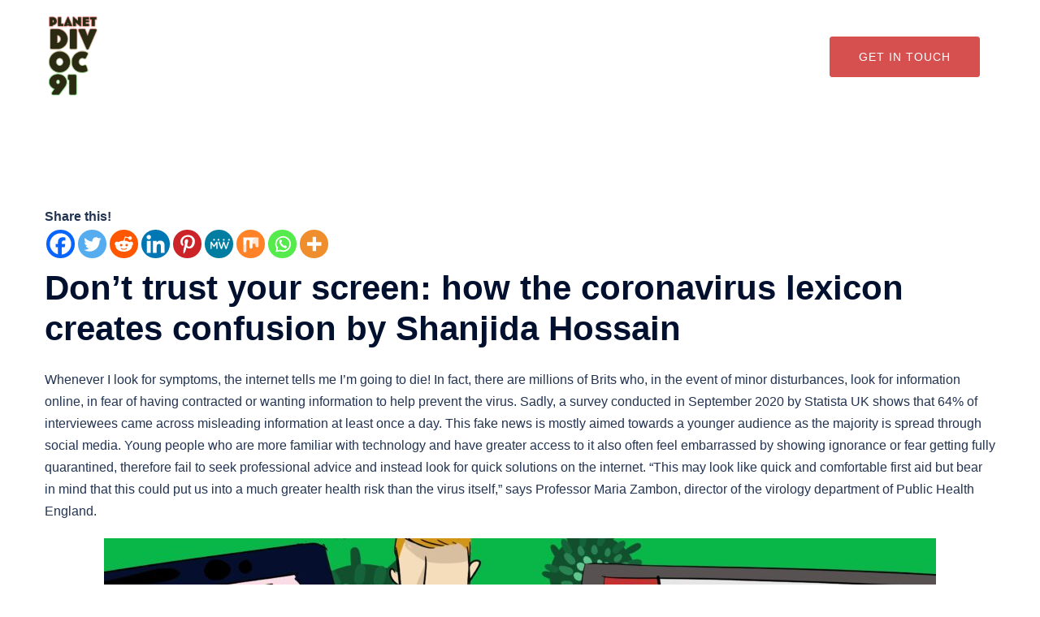

--- FILE ---
content_type: text/html; charset=UTF-8
request_url: https://planetdivoc91.com/article-2-by-shanjida-hossain-artwork-by-annabel-carr/
body_size: 26084
content:
<!DOCTYPE html>
<html dir="ltr" lang="en" prefix="og: https://ogp.me/ns#">
<head>
<meta charset="UTF-8">
<meta name="viewport" content="width=device-width, initial-scale=1">
<link rel="profile" href="https://gmpg.org/xfn/11">
<link rel="pingback" href="https://planetdivoc91.com/xmlrpc.php">
<title>Don’t trust your screen: how the coronavirus lexicon creates confusion by Shanjida Hossain, Artwork by Annabel Carr » Planet Divoc-91</title>
<!-- All in One SEO 4.9.2 - aioseo.com -->
<meta name="description" content="Don&#039;t trust your screen: how the coronavirus lexicon creates confusion by Shanjida Hossain Whenever I look for symptoms, the internet tells me I&#039;m going to die! In fact, there are millions of Brits who, in the event of minor disturbances, look for information online, in fear of having contracted or wanting information to help prevent" />
<meta name="robots" content="max-image-preview:large" />
<meta name="author" content="admin"/>
<link rel="canonical" href="https://planetdivoc91.com/article-2-by-shanjida-hossain-artwork-by-annabel-carr/" />
<meta name="generator" content="All in One SEO (AIOSEO) 4.9.2" />
<!-- Global site tag (gtag.js) - Google Analytics -->
<script async src="https://www.googletagmanager.com/gtag/js?id=G-0D12QV3RCF"></script>
<script>
window.dataLayer = window.dataLayer || [];
function gtag(){dataLayer.push(arguments);}
gtag('js', new Date());
gtag('config', 'G-0D12QV3RCF');
</script>
<!-- Global site tag (gtag.js) - Google Analytics -->
<script async src="https://www.googletagmanager.com/gtag/js?id=UA-196385128-1"></script>
<script>
window.dataLayer = window.dataLayer || [];
function gtag(){dataLayer.push(arguments);}
gtag('js', new Date());
gtag('config', 'UA-196385128-1');
</script>
<meta property="og:locale" content="en_US" />
<meta property="og:site_name" content="Planet Divoc-91 »" />
<meta property="og:type" content="article" />
<meta property="og:title" content="Don’t trust your screen: how the coronavirus lexicon creates confusion by Shanjida Hossain, Artwork by Annabel Carr » Planet Divoc-91" />
<meta property="og:description" content="Don&#039;t trust your screen: how the coronavirus lexicon creates confusion by Shanjida Hossain Whenever I look for symptoms, the internet tells me I&#039;m going to die! In fact, there are millions of Brits who, in the event of minor disturbances, look for information online, in fear of having contracted or wanting information to help prevent" />
<meta property="og:url" content="https://planetdivoc91.com/article-2-by-shanjida-hossain-artwork-by-annabel-carr/" />
<meta property="og:image" content="https://planetdivoc91.com/wp-content/uploads/2021/04/Planet-Divoc-91-01-cover1.png" />
<meta property="og:image:secure_url" content="https://planetdivoc91.com/wp-content/uploads/2021/04/Planet-Divoc-91-01-cover1.png" />
<meta property="og:image:width" content="717" />
<meta property="og:image:height" content="1190" />
<meta property="article:published_time" content="2021-04-12T18:03:03+00:00" />
<meta property="article:modified_time" content="2021-04-12T21:26:24+00:00" />
<meta property="article:publisher" content="https://www.facebook.com/PlanetDivoc91" />
<meta name="twitter:card" content="summary" />
<meta name="twitter:site" content="@planetdivoc91" />
<meta name="twitter:title" content="Don’t trust your screen: how the coronavirus lexicon creates confusion by Shanjida Hossain, Artwork by Annabel Carr » Planet Divoc-91" />
<meta name="twitter:description" content="Don&#039;t trust your screen: how the coronavirus lexicon creates confusion by Shanjida Hossain Whenever I look for symptoms, the internet tells me I&#039;m going to die! In fact, there are millions of Brits who, in the event of minor disturbances, look for information online, in fear of having contracted or wanting information to help prevent" />
<meta name="twitter:creator" content="@planetdivoc91" />
<meta name="twitter:image" content="https://planetdivoc91.com/wp-content/uploads/2021/04/Planet-Divoc-91-01-cover1.png" />
<link rel='stylesheet' id='kadence-blocks-spacer-css' href='//planetdivoc91.com/wp-content/cache/wpfc-minified/2o4d9w05/9uhj8.css' type='text/css' media='all' />
<script type="application/ld+json" class="aioseo-schema">
{"@context":"https:\/\/schema.org","@graph":[{"@type":"BlogPosting","@id":"https:\/\/planetdivoc91.com\/article-2-by-shanjida-hossain-artwork-by-annabel-carr\/#blogposting","name":"Don\u2019t trust your screen: how the coronavirus lexicon creates confusion by Shanjida Hossain, Artwork by Annabel Carr \u00bb Planet Divoc-91","headline":"Don\u2019t trust your screen: how the coronavirus lexicon creates confusion by Shanjida Hossain, Artwork by Annabel Carr","author":{"@id":"https:\/\/planetdivoc91.com\/author\/admin\/#author"},"publisher":{"@id":"https:\/\/planetdivoc91.com\/#organization"},"image":{"@type":"ImageObject","url":"https:\/\/planetdivoc91.com\/wp-content\/uploads\/2021\/04\/02_Ch6_YA-Illo_Article1_Angel-Wang_DOVIC-91-scaled.jpg","width":2560,"height":1828},"datePublished":"2021-04-12T18:03:03+00:00","dateModified":"2021-04-12T21:26:24+00:00","inLanguage":"en","mainEntityOfPage":{"@id":"https:\/\/planetdivoc91.com\/article-2-by-shanjida-hossain-artwork-by-annabel-carr\/#webpage"},"isPartOf":{"@id":"https:\/\/planetdivoc91.com\/article-2-by-shanjida-hossain-artwork-by-annabel-carr\/#webpage"},"articleSection":"Articles and Art"},{"@type":"BreadcrumbList","@id":"https:\/\/planetdivoc91.com\/article-2-by-shanjida-hossain-artwork-by-annabel-carr\/#breadcrumblist","itemListElement":[{"@type":"ListItem","@id":"https:\/\/planetdivoc91.com#listItem","position":1,"name":"Home","item":"https:\/\/planetdivoc91.com","nextItem":{"@type":"ListItem","@id":"https:\/\/planetdivoc91.com\/category\/articles-and-art\/#listItem","name":"Articles and Art"}},{"@type":"ListItem","@id":"https:\/\/planetdivoc91.com\/category\/articles-and-art\/#listItem","position":2,"name":"Articles and Art","item":"https:\/\/planetdivoc91.com\/category\/articles-and-art\/","nextItem":{"@type":"ListItem","@id":"https:\/\/planetdivoc91.com\/article-2-by-shanjida-hossain-artwork-by-annabel-carr\/#listItem","name":"Don\u2019t trust your screen: how the coronavirus lexicon creates confusion by Shanjida Hossain, Artwork by Annabel Carr"},"previousItem":{"@type":"ListItem","@id":"https:\/\/planetdivoc91.com#listItem","name":"Home"}},{"@type":"ListItem","@id":"https:\/\/planetdivoc91.com\/article-2-by-shanjida-hossain-artwork-by-annabel-carr\/#listItem","position":3,"name":"Don\u2019t trust your screen: how the coronavirus lexicon creates confusion by Shanjida Hossain, Artwork by Annabel Carr","previousItem":{"@type":"ListItem","@id":"https:\/\/planetdivoc91.com\/category\/articles-and-art\/#listItem","name":"Articles and Art"}}]},{"@type":"Organization","@id":"https:\/\/planetdivoc91.com\/#organization","name":"Planet Divoc-91","url":"https:\/\/planetdivoc91.com\/","logo":{"@type":"ImageObject","url":"https:\/\/planetdivoc91.com\/wp-content\/uploads\/2021\/04\/Planet-Divoc-91-01-cover1.png","@id":"https:\/\/planetdivoc91.com\/article-2-by-shanjida-hossain-artwork-by-annabel-carr\/#organizationLogo","width":717,"height":1190},"image":{"@id":"https:\/\/planetdivoc91.com\/article-2-by-shanjida-hossain-artwork-by-annabel-carr\/#organizationLogo"},"sameAs":["https:\/\/www.facebook.com\/PlanetDivoc91","https:\/\/twitter.com\/planetdivoc91","https:\/\/www.instagram.com\/planetdivoc91\/","https:\/\/www.youtube.com\/playlist?list=PLXaMS9ByAd6aB0TuZXaIetScEOvL4cwPX"]},{"@type":"Person","@id":"https:\/\/planetdivoc91.com\/author\/admin\/#author","url":"https:\/\/planetdivoc91.com\/author\/admin\/","name":"admin","image":{"@type":"ImageObject","@id":"https:\/\/planetdivoc91.com\/article-2-by-shanjida-hossain-artwork-by-annabel-carr\/#authorImage","url":"https:\/\/secure.gravatar.com\/avatar\/9d50daec4975fd4b9d152d961dc1538ecebaaae76f1369b33dc49f0479795f27?s=96&d=mm&r=g","width":96,"height":96,"caption":"admin"}},{"@type":"WebPage","@id":"https:\/\/planetdivoc91.com\/article-2-by-shanjida-hossain-artwork-by-annabel-carr\/#webpage","url":"https:\/\/planetdivoc91.com\/article-2-by-shanjida-hossain-artwork-by-annabel-carr\/","name":"Don\u2019t trust your screen: how the coronavirus lexicon creates confusion by Shanjida Hossain, Artwork by Annabel Carr \u00bb Planet Divoc-91","description":"Don't trust your screen: how the coronavirus lexicon creates confusion by Shanjida Hossain Whenever I look for symptoms, the internet tells me I'm going to die! In fact, there are millions of Brits who, in the event of minor disturbances, look for information online, in fear of having contracted or wanting information to help prevent","inLanguage":"en","isPartOf":{"@id":"https:\/\/planetdivoc91.com\/#website"},"breadcrumb":{"@id":"https:\/\/planetdivoc91.com\/article-2-by-shanjida-hossain-artwork-by-annabel-carr\/#breadcrumblist"},"author":{"@id":"https:\/\/planetdivoc91.com\/author\/admin\/#author"},"creator":{"@id":"https:\/\/planetdivoc91.com\/author\/admin\/#author"},"image":{"@type":"ImageObject","url":"https:\/\/planetdivoc91.com\/wp-content\/uploads\/2021\/04\/02_Ch6_YA-Illo_Article1_Angel-Wang_DOVIC-91-scaled.jpg","@id":"https:\/\/planetdivoc91.com\/article-2-by-shanjida-hossain-artwork-by-annabel-carr\/#mainImage","width":2560,"height":1828},"primaryImageOfPage":{"@id":"https:\/\/planetdivoc91.com\/article-2-by-shanjida-hossain-artwork-by-annabel-carr\/#mainImage"},"datePublished":"2021-04-12T18:03:03+00:00","dateModified":"2021-04-12T21:26:24+00:00"},{"@type":"WebSite","@id":"https:\/\/planetdivoc91.com\/#website","url":"https:\/\/planetdivoc91.com\/","name":"Planet Divoc-91","inLanguage":"en","publisher":{"@id":"https:\/\/planetdivoc91.com\/#organization"}}]}
</script>
<!-- All in One SEO -->
<link rel="alternate" type="application/rss+xml" title="Planet Divoc-91 &raquo; Feed" href="https://planetdivoc91.com/feed/" />
<link rel="alternate" type="application/rss+xml" title="Planet Divoc-91 &raquo; Comments Feed" href="https://planetdivoc91.com/comments/feed/" />
<link rel="alternate" type="application/rss+xml" title="Planet Divoc-91 &raquo; Don’t trust your screen: how the coronavirus lexicon creates confusion by Shanjida Hossain, Artwork by Annabel Carr Comments Feed" href="https://planetdivoc91.com/article-2-by-shanjida-hossain-artwork-by-annabel-carr/feed/" />
<link rel="alternate" title="oEmbed (JSON)" type="application/json+oembed" href="https://planetdivoc91.com/wp-json/oembed/1.0/embed?url=https%3A%2F%2Fplanetdivoc91.com%2Farticle-2-by-shanjida-hossain-artwork-by-annabel-carr%2F" />
<link rel="alternate" title="oEmbed (XML)" type="text/xml+oembed" href="https://planetdivoc91.com/wp-json/oembed/1.0/embed?url=https%3A%2F%2Fplanetdivoc91.com%2Farticle-2-by-shanjida-hossain-artwork-by-annabel-carr%2F&#038;format=xml" />
<style id='wp-img-auto-sizes-contain-inline-css' type='text/css'>
img:is([sizes=auto i],[sizes^="auto," i]){contain-intrinsic-size:3000px 1500px}
/*# sourceURL=wp-img-auto-sizes-contain-inline-css */
</style>
<link rel='stylesheet' id='sydney-bootstrap-css' href='//planetdivoc91.com/wp-content/cache/wpfc-minified/2ei7tl2j/9uhj8.css' type='text/css' media='all' />
<style id='wp-block-library-inline-css' type='text/css'>
:root{--wp-block-synced-color:#7a00df;--wp-block-synced-color--rgb:122,0,223;--wp-bound-block-color:var(--wp-block-synced-color);--wp-editor-canvas-background:#ddd;--wp-admin-theme-color:#007cba;--wp-admin-theme-color--rgb:0,124,186;--wp-admin-theme-color-darker-10:#006ba1;--wp-admin-theme-color-darker-10--rgb:0,107,160.5;--wp-admin-theme-color-darker-20:#005a87;--wp-admin-theme-color-darker-20--rgb:0,90,135;--wp-admin-border-width-focus:2px}@media (min-resolution:192dpi){:root{--wp-admin-border-width-focus:1.5px}}.wp-element-button{cursor:pointer}:root .has-very-light-gray-background-color{background-color:#eee}:root .has-very-dark-gray-background-color{background-color:#313131}:root .has-very-light-gray-color{color:#eee}:root .has-very-dark-gray-color{color:#313131}:root .has-vivid-green-cyan-to-vivid-cyan-blue-gradient-background{background:linear-gradient(135deg,#00d084,#0693e3)}:root .has-purple-crush-gradient-background{background:linear-gradient(135deg,#34e2e4,#4721fb 50%,#ab1dfe)}:root .has-hazy-dawn-gradient-background{background:linear-gradient(135deg,#faaca8,#dad0ec)}:root .has-subdued-olive-gradient-background{background:linear-gradient(135deg,#fafae1,#67a671)}:root .has-atomic-cream-gradient-background{background:linear-gradient(135deg,#fdd79a,#004a59)}:root .has-nightshade-gradient-background{background:linear-gradient(135deg,#330968,#31cdcf)}:root .has-midnight-gradient-background{background:linear-gradient(135deg,#020381,#2874fc)}:root{--wp--preset--font-size--normal:16px;--wp--preset--font-size--huge:42px}.has-regular-font-size{font-size:1em}.has-larger-font-size{font-size:2.625em}.has-normal-font-size{font-size:var(--wp--preset--font-size--normal)}.has-huge-font-size{font-size:var(--wp--preset--font-size--huge)}.has-text-align-center{text-align:center}.has-text-align-left{text-align:left}.has-text-align-right{text-align:right}.has-fit-text{white-space:nowrap!important}#end-resizable-editor-section{display:none}.aligncenter{clear:both}.items-justified-left{justify-content:flex-start}.items-justified-center{justify-content:center}.items-justified-right{justify-content:flex-end}.items-justified-space-between{justify-content:space-between}.screen-reader-text{border:0;clip-path:inset(50%);height:1px;margin:-1px;overflow:hidden;padding:0;position:absolute;width:1px;word-wrap:normal!important}.screen-reader-text:focus{background-color:#ddd;clip-path:none;color:#444;display:block;font-size:1em;height:auto;left:5px;line-height:normal;padding:15px 23px 14px;text-decoration:none;top:5px;width:auto;z-index:100000}html :where(.has-border-color){border-style:solid}html :where([style*=border-top-color]){border-top-style:solid}html :where([style*=border-right-color]){border-right-style:solid}html :where([style*=border-bottom-color]){border-bottom-style:solid}html :where([style*=border-left-color]){border-left-style:solid}html :where([style*=border-width]){border-style:solid}html :where([style*=border-top-width]){border-top-style:solid}html :where([style*=border-right-width]){border-right-style:solid}html :where([style*=border-bottom-width]){border-bottom-style:solid}html :where([style*=border-left-width]){border-left-style:solid}html :where(img[class*=wp-image-]){height:auto;max-width:100%}:where(figure){margin:0 0 1em}html :where(.is-position-sticky){--wp-admin--admin-bar--position-offset:var(--wp-admin--admin-bar--height,0px)}@media screen and (max-width:600px){html :where(.is-position-sticky){--wp-admin--admin-bar--position-offset:0px}}
/*# sourceURL=wp-block-library-inline-css */
</style><style id='global-styles-inline-css' type='text/css'>
:root{--wp--preset--aspect-ratio--square: 1;--wp--preset--aspect-ratio--4-3: 4/3;--wp--preset--aspect-ratio--3-4: 3/4;--wp--preset--aspect-ratio--3-2: 3/2;--wp--preset--aspect-ratio--2-3: 2/3;--wp--preset--aspect-ratio--16-9: 16/9;--wp--preset--aspect-ratio--9-16: 9/16;--wp--preset--color--black: #000000;--wp--preset--color--cyan-bluish-gray: #abb8c3;--wp--preset--color--white: #ffffff;--wp--preset--color--pale-pink: #f78da7;--wp--preset--color--vivid-red: #cf2e2e;--wp--preset--color--luminous-vivid-orange: #ff6900;--wp--preset--color--luminous-vivid-amber: #fcb900;--wp--preset--color--light-green-cyan: #7bdcb5;--wp--preset--color--vivid-green-cyan: #00d084;--wp--preset--color--pale-cyan-blue: #8ed1fc;--wp--preset--color--vivid-cyan-blue: #0693e3;--wp--preset--color--vivid-purple: #9b51e0;--wp--preset--color--global-color-1: var(--sydney-global-color-1);--wp--preset--color--global-color-2: var(--sydney-global-color-2);--wp--preset--color--global-color-3: var(--sydney-global-color-3);--wp--preset--color--global-color-4: var(--sydney-global-color-4);--wp--preset--color--global-color-5: var(--sydney-global-color-5);--wp--preset--color--global-color-6: var(--sydney-global-color-6);--wp--preset--color--global-color-7: var(--sydney-global-color-7);--wp--preset--color--global-color-8: var(--sydney-global-color-8);--wp--preset--color--global-color-9: var(--sydney-global-color-9);--wp--preset--gradient--vivid-cyan-blue-to-vivid-purple: linear-gradient(135deg,rgb(6,147,227) 0%,rgb(155,81,224) 100%);--wp--preset--gradient--light-green-cyan-to-vivid-green-cyan: linear-gradient(135deg,rgb(122,220,180) 0%,rgb(0,208,130) 100%);--wp--preset--gradient--luminous-vivid-amber-to-luminous-vivid-orange: linear-gradient(135deg,rgb(252,185,0) 0%,rgb(255,105,0) 100%);--wp--preset--gradient--luminous-vivid-orange-to-vivid-red: linear-gradient(135deg,rgb(255,105,0) 0%,rgb(207,46,46) 100%);--wp--preset--gradient--very-light-gray-to-cyan-bluish-gray: linear-gradient(135deg,rgb(238,238,238) 0%,rgb(169,184,195) 100%);--wp--preset--gradient--cool-to-warm-spectrum: linear-gradient(135deg,rgb(74,234,220) 0%,rgb(151,120,209) 20%,rgb(207,42,186) 40%,rgb(238,44,130) 60%,rgb(251,105,98) 80%,rgb(254,248,76) 100%);--wp--preset--gradient--blush-light-purple: linear-gradient(135deg,rgb(255,206,236) 0%,rgb(152,150,240) 100%);--wp--preset--gradient--blush-bordeaux: linear-gradient(135deg,rgb(254,205,165) 0%,rgb(254,45,45) 50%,rgb(107,0,62) 100%);--wp--preset--gradient--luminous-dusk: linear-gradient(135deg,rgb(255,203,112) 0%,rgb(199,81,192) 50%,rgb(65,88,208) 100%);--wp--preset--gradient--pale-ocean: linear-gradient(135deg,rgb(255,245,203) 0%,rgb(182,227,212) 50%,rgb(51,167,181) 100%);--wp--preset--gradient--electric-grass: linear-gradient(135deg,rgb(202,248,128) 0%,rgb(113,206,126) 100%);--wp--preset--gradient--midnight: linear-gradient(135deg,rgb(2,3,129) 0%,rgb(40,116,252) 100%);--wp--preset--font-size--small: 13px;--wp--preset--font-size--medium: 20px;--wp--preset--font-size--large: 36px;--wp--preset--font-size--x-large: 42px;--wp--preset--spacing--20: 10px;--wp--preset--spacing--30: 20px;--wp--preset--spacing--40: 30px;--wp--preset--spacing--50: clamp(30px, 5vw, 60px);--wp--preset--spacing--60: clamp(30px, 7vw, 80px);--wp--preset--spacing--70: clamp(50px, 7vw, 100px);--wp--preset--spacing--80: clamp(50px, 10vw, 120px);--wp--preset--shadow--natural: 6px 6px 9px rgba(0, 0, 0, 0.2);--wp--preset--shadow--deep: 12px 12px 50px rgba(0, 0, 0, 0.4);--wp--preset--shadow--sharp: 6px 6px 0px rgba(0, 0, 0, 0.2);--wp--preset--shadow--outlined: 6px 6px 0px -3px rgb(255, 255, 255), 6px 6px rgb(0, 0, 0);--wp--preset--shadow--crisp: 6px 6px 0px rgb(0, 0, 0);}:root { --wp--style--global--content-size: 740px;--wp--style--global--wide-size: 1140px; }:where(body) { margin: 0; }.wp-site-blocks { padding-top: var(--wp--style--root--padding-top); padding-bottom: var(--wp--style--root--padding-bottom); }.has-global-padding { padding-right: var(--wp--style--root--padding-right); padding-left: var(--wp--style--root--padding-left); }.has-global-padding > .alignfull { margin-right: calc(var(--wp--style--root--padding-right) * -1); margin-left: calc(var(--wp--style--root--padding-left) * -1); }.has-global-padding :where(:not(.alignfull.is-layout-flow) > .has-global-padding:not(.wp-block-block, .alignfull)) { padding-right: 0; padding-left: 0; }.has-global-padding :where(:not(.alignfull.is-layout-flow) > .has-global-padding:not(.wp-block-block, .alignfull)) > .alignfull { margin-left: 0; margin-right: 0; }.wp-site-blocks > .alignleft { float: left; margin-right: 2em; }.wp-site-blocks > .alignright { float: right; margin-left: 2em; }.wp-site-blocks > .aligncenter { justify-content: center; margin-left: auto; margin-right: auto; }:where(.wp-site-blocks) > * { margin-block-start: 24px; margin-block-end: 0; }:where(.wp-site-blocks) > :first-child { margin-block-start: 0; }:where(.wp-site-blocks) > :last-child { margin-block-end: 0; }:root { --wp--style--block-gap: 24px; }:root :where(.is-layout-flow) > :first-child{margin-block-start: 0;}:root :where(.is-layout-flow) > :last-child{margin-block-end: 0;}:root :where(.is-layout-flow) > *{margin-block-start: 24px;margin-block-end: 0;}:root :where(.is-layout-constrained) > :first-child{margin-block-start: 0;}:root :where(.is-layout-constrained) > :last-child{margin-block-end: 0;}:root :where(.is-layout-constrained) > *{margin-block-start: 24px;margin-block-end: 0;}:root :where(.is-layout-flex){gap: 24px;}:root :where(.is-layout-grid){gap: 24px;}.is-layout-flow > .alignleft{float: left;margin-inline-start: 0;margin-inline-end: 2em;}.is-layout-flow > .alignright{float: right;margin-inline-start: 2em;margin-inline-end: 0;}.is-layout-flow > .aligncenter{margin-left: auto !important;margin-right: auto !important;}.is-layout-constrained > .alignleft{float: left;margin-inline-start: 0;margin-inline-end: 2em;}.is-layout-constrained > .alignright{float: right;margin-inline-start: 2em;margin-inline-end: 0;}.is-layout-constrained > .aligncenter{margin-left: auto !important;margin-right: auto !important;}.is-layout-constrained > :where(:not(.alignleft):not(.alignright):not(.alignfull)){max-width: var(--wp--style--global--content-size);margin-left: auto !important;margin-right: auto !important;}.is-layout-constrained > .alignwide{max-width: var(--wp--style--global--wide-size);}body .is-layout-flex{display: flex;}.is-layout-flex{flex-wrap: wrap;align-items: center;}.is-layout-flex > :is(*, div){margin: 0;}body .is-layout-grid{display: grid;}.is-layout-grid > :is(*, div){margin: 0;}body{--wp--style--root--padding-top: 0px;--wp--style--root--padding-right: 0px;--wp--style--root--padding-bottom: 0px;--wp--style--root--padding-left: 0px;}a:where(:not(.wp-element-button)){text-decoration: underline;}:root :where(.wp-element-button, .wp-block-button__link){background-color: #32373c;border-width: 0;color: #fff;font-family: inherit;font-size: inherit;font-style: inherit;font-weight: inherit;letter-spacing: inherit;line-height: inherit;padding-top: calc(0.667em + 2px);padding-right: calc(1.333em + 2px);padding-bottom: calc(0.667em + 2px);padding-left: calc(1.333em + 2px);text-decoration: none;text-transform: inherit;}.has-black-color{color: var(--wp--preset--color--black) !important;}.has-cyan-bluish-gray-color{color: var(--wp--preset--color--cyan-bluish-gray) !important;}.has-white-color{color: var(--wp--preset--color--white) !important;}.has-pale-pink-color{color: var(--wp--preset--color--pale-pink) !important;}.has-vivid-red-color{color: var(--wp--preset--color--vivid-red) !important;}.has-luminous-vivid-orange-color{color: var(--wp--preset--color--luminous-vivid-orange) !important;}.has-luminous-vivid-amber-color{color: var(--wp--preset--color--luminous-vivid-amber) !important;}.has-light-green-cyan-color{color: var(--wp--preset--color--light-green-cyan) !important;}.has-vivid-green-cyan-color{color: var(--wp--preset--color--vivid-green-cyan) !important;}.has-pale-cyan-blue-color{color: var(--wp--preset--color--pale-cyan-blue) !important;}.has-vivid-cyan-blue-color{color: var(--wp--preset--color--vivid-cyan-blue) !important;}.has-vivid-purple-color{color: var(--wp--preset--color--vivid-purple) !important;}.has-global-color-1-color{color: var(--wp--preset--color--global-color-1) !important;}.has-global-color-2-color{color: var(--wp--preset--color--global-color-2) !important;}.has-global-color-3-color{color: var(--wp--preset--color--global-color-3) !important;}.has-global-color-4-color{color: var(--wp--preset--color--global-color-4) !important;}.has-global-color-5-color{color: var(--wp--preset--color--global-color-5) !important;}.has-global-color-6-color{color: var(--wp--preset--color--global-color-6) !important;}.has-global-color-7-color{color: var(--wp--preset--color--global-color-7) !important;}.has-global-color-8-color{color: var(--wp--preset--color--global-color-8) !important;}.has-global-color-9-color{color: var(--wp--preset--color--global-color-9) !important;}.has-black-background-color{background-color: var(--wp--preset--color--black) !important;}.has-cyan-bluish-gray-background-color{background-color: var(--wp--preset--color--cyan-bluish-gray) !important;}.has-white-background-color{background-color: var(--wp--preset--color--white) !important;}.has-pale-pink-background-color{background-color: var(--wp--preset--color--pale-pink) !important;}.has-vivid-red-background-color{background-color: var(--wp--preset--color--vivid-red) !important;}.has-luminous-vivid-orange-background-color{background-color: var(--wp--preset--color--luminous-vivid-orange) !important;}.has-luminous-vivid-amber-background-color{background-color: var(--wp--preset--color--luminous-vivid-amber) !important;}.has-light-green-cyan-background-color{background-color: var(--wp--preset--color--light-green-cyan) !important;}.has-vivid-green-cyan-background-color{background-color: var(--wp--preset--color--vivid-green-cyan) !important;}.has-pale-cyan-blue-background-color{background-color: var(--wp--preset--color--pale-cyan-blue) !important;}.has-vivid-cyan-blue-background-color{background-color: var(--wp--preset--color--vivid-cyan-blue) !important;}.has-vivid-purple-background-color{background-color: var(--wp--preset--color--vivid-purple) !important;}.has-global-color-1-background-color{background-color: var(--wp--preset--color--global-color-1) !important;}.has-global-color-2-background-color{background-color: var(--wp--preset--color--global-color-2) !important;}.has-global-color-3-background-color{background-color: var(--wp--preset--color--global-color-3) !important;}.has-global-color-4-background-color{background-color: var(--wp--preset--color--global-color-4) !important;}.has-global-color-5-background-color{background-color: var(--wp--preset--color--global-color-5) !important;}.has-global-color-6-background-color{background-color: var(--wp--preset--color--global-color-6) !important;}.has-global-color-7-background-color{background-color: var(--wp--preset--color--global-color-7) !important;}.has-global-color-8-background-color{background-color: var(--wp--preset--color--global-color-8) !important;}.has-global-color-9-background-color{background-color: var(--wp--preset--color--global-color-9) !important;}.has-black-border-color{border-color: var(--wp--preset--color--black) !important;}.has-cyan-bluish-gray-border-color{border-color: var(--wp--preset--color--cyan-bluish-gray) !important;}.has-white-border-color{border-color: var(--wp--preset--color--white) !important;}.has-pale-pink-border-color{border-color: var(--wp--preset--color--pale-pink) !important;}.has-vivid-red-border-color{border-color: var(--wp--preset--color--vivid-red) !important;}.has-luminous-vivid-orange-border-color{border-color: var(--wp--preset--color--luminous-vivid-orange) !important;}.has-luminous-vivid-amber-border-color{border-color: var(--wp--preset--color--luminous-vivid-amber) !important;}.has-light-green-cyan-border-color{border-color: var(--wp--preset--color--light-green-cyan) !important;}.has-vivid-green-cyan-border-color{border-color: var(--wp--preset--color--vivid-green-cyan) !important;}.has-pale-cyan-blue-border-color{border-color: var(--wp--preset--color--pale-cyan-blue) !important;}.has-vivid-cyan-blue-border-color{border-color: var(--wp--preset--color--vivid-cyan-blue) !important;}.has-vivid-purple-border-color{border-color: var(--wp--preset--color--vivid-purple) !important;}.has-global-color-1-border-color{border-color: var(--wp--preset--color--global-color-1) !important;}.has-global-color-2-border-color{border-color: var(--wp--preset--color--global-color-2) !important;}.has-global-color-3-border-color{border-color: var(--wp--preset--color--global-color-3) !important;}.has-global-color-4-border-color{border-color: var(--wp--preset--color--global-color-4) !important;}.has-global-color-5-border-color{border-color: var(--wp--preset--color--global-color-5) !important;}.has-global-color-6-border-color{border-color: var(--wp--preset--color--global-color-6) !important;}.has-global-color-7-border-color{border-color: var(--wp--preset--color--global-color-7) !important;}.has-global-color-8-border-color{border-color: var(--wp--preset--color--global-color-8) !important;}.has-global-color-9-border-color{border-color: var(--wp--preset--color--global-color-9) !important;}.has-vivid-cyan-blue-to-vivid-purple-gradient-background{background: var(--wp--preset--gradient--vivid-cyan-blue-to-vivid-purple) !important;}.has-light-green-cyan-to-vivid-green-cyan-gradient-background{background: var(--wp--preset--gradient--light-green-cyan-to-vivid-green-cyan) !important;}.has-luminous-vivid-amber-to-luminous-vivid-orange-gradient-background{background: var(--wp--preset--gradient--luminous-vivid-amber-to-luminous-vivid-orange) !important;}.has-luminous-vivid-orange-to-vivid-red-gradient-background{background: var(--wp--preset--gradient--luminous-vivid-orange-to-vivid-red) !important;}.has-very-light-gray-to-cyan-bluish-gray-gradient-background{background: var(--wp--preset--gradient--very-light-gray-to-cyan-bluish-gray) !important;}.has-cool-to-warm-spectrum-gradient-background{background: var(--wp--preset--gradient--cool-to-warm-spectrum) !important;}.has-blush-light-purple-gradient-background{background: var(--wp--preset--gradient--blush-light-purple) !important;}.has-blush-bordeaux-gradient-background{background: var(--wp--preset--gradient--blush-bordeaux) !important;}.has-luminous-dusk-gradient-background{background: var(--wp--preset--gradient--luminous-dusk) !important;}.has-pale-ocean-gradient-background{background: var(--wp--preset--gradient--pale-ocean) !important;}.has-electric-grass-gradient-background{background: var(--wp--preset--gradient--electric-grass) !important;}.has-midnight-gradient-background{background: var(--wp--preset--gradient--midnight) !important;}.has-small-font-size{font-size: var(--wp--preset--font-size--small) !important;}.has-medium-font-size{font-size: var(--wp--preset--font-size--medium) !important;}.has-large-font-size{font-size: var(--wp--preset--font-size--large) !important;}.has-x-large-font-size{font-size: var(--wp--preset--font-size--x-large) !important;}
/*# sourceURL=global-styles-inline-css */
</style>
<style id='core-block-supports-inline-css' type='text/css'>
.wp-container-core-columns-is-layout-28f84493{flex-wrap:nowrap;}
/*# sourceURL=core-block-supports-inline-css */
</style>
<link rel='stylesheet' id='foobox-free-min-css' href='//planetdivoc91.com/wp-content/cache/wpfc-minified/g0alzko6/9uhj8.css' type='text/css' media='all' />
<link rel='stylesheet' id='foogallery-core-css' href='//planetdivoc91.com/wp-content/cache/wpfc-minified/7jcnnw8m/9uhj8.css' type='text/css' media='all' />
<link rel='stylesheet' id='pld-font-awesome-css' href='//planetdivoc91.com/wp-content/cache/wpfc-minified/ee6hcpm5/9uhj8.css' type='text/css' media='all' />
<link rel='stylesheet' id='pld-frontend-css' href='//planetdivoc91.com/wp-content/cache/wpfc-minified/lx9cehlx/9uhj8.css' type='text/css' media='all' />
<link rel='stylesheet' id='rt-fontawsome-css' href='//planetdivoc91.com/wp-content/cache/wpfc-minified/q424kx2/9uhj8.css' type='text/css' media='all' />
<link rel='stylesheet' id='rt-tpg-css' href='//planetdivoc91.com/wp-content/cache/wpfc-minified/9hqlxft5/9uhj8.css' type='text/css' media='all' />
<link rel='stylesheet' id='wpsw_social-icons-css' href='//planetdivoc91.com/wp-content/cache/wpfc-minified/kaf2lhiz/9uhj8.css' type='text/css' media='all' />
<link rel='stylesheet' id='wpsw_social-css-css' href='//planetdivoc91.com/wp-content/cache/wpfc-minified/2ad5a4n9/9uhj8.css' type='text/css' media='all' />
<link rel='stylesheet' id='sydney-comments-css' href='//planetdivoc91.com/wp-content/cache/wpfc-minified/1f8xrsq1/9wwkx.css' type='text/css' media='all' />
<link rel='stylesheet' id='sydney-style-min-css' href='//planetdivoc91.com/wp-content/cache/wpfc-minified/6lt4qd67/9unov.css' type='text/css' media='all' />
<style id='sydney-style-min-inline-css' type='text/css'>
.site-header{background-color:rgba(2,36,65,0.9);}.woocommerce ul.products li.product{text-align:center;}html{scroll-behavior:smooth;}.header-image{background-size:contain;}.header-image{height:300px;}:root{--sydney-global-color-1:#1e72aa;--sydney-global-color-2:#b73d3d;--sydney-global-color-3:#233452;--sydney-global-color-4:#00102E;--sydney-global-color-5:#6d7685;--sydney-global-color-6:#00102E;--sydney-global-color-7:#F4F5F7;--sydney-global-color-8:#dbdbdb;--sydney-global-color-9:#ffffff;}.llms-student-dashboard .llms-button-secondary:hover,.llms-button-action:hover,.read-more-gt,.widget-area .widget_fp_social a,#mainnav ul li a:hover,.sydney_contact_info_widget span,.roll-team .team-content .name,.roll-team .team-item .team-pop .team-social li:hover a,.roll-infomation li.address:before,.roll-infomation li.phone:before,.roll-infomation li.email:before,.roll-testimonials .name,.roll-button.border,.roll-button:hover,.roll-icon-list .icon i,.roll-icon-list .content h3 a:hover,.roll-icon-box.white .content h3 a,.roll-icon-box .icon i,.roll-icon-box .content h3 a:hover,.switcher-container .switcher-icon a:focus,.go-top:hover,.hentry .meta-post a:hover,#mainnav > ul > li > a.active,#mainnav > ul > li > a:hover,button:hover,input[type="button"]:hover,input[type="reset"]:hover,input[type="submit"]:hover,.text-color,.social-menu-widget a,.social-menu-widget a:hover,.archive .team-social li a,a,h1 a,h2 a,h3 a,h4 a,h5 a,h6 a,.classic-alt .meta-post a,.single .hentry .meta-post a,.content-area.modern .hentry .meta-post span:before,.content-area.modern .post-cat{color:var(--sydney-global-color-1)}.llms-student-dashboard .llms-button-secondary,.llms-button-action,.woocommerce #respond input#submit,.woocommerce a.button,.woocommerce button.button,.woocommerce input.button,.project-filter li a.active,.project-filter li a:hover,.preloader .pre-bounce1,.preloader .pre-bounce2,.roll-team .team-item .team-pop,.roll-progress .progress-animate,.roll-socials li a:hover,.roll-project .project-item .project-pop,.roll-project .project-filter li.active,.roll-project .project-filter li:hover,.roll-button.light:hover,.roll-button.border:hover,.roll-button,.roll-icon-box.white .icon,.owl-theme .owl-controls .owl-page.active span,.owl-theme .owl-controls.clickable .owl-page:hover span,.go-top,.bottom .socials li:hover a,.sidebar .widget:before,.blog-pagination ul li.active,.blog-pagination ul li:hover a,.content-area .hentry:after,.text-slider .maintitle:after,.error-wrap #search-submit:hover,#mainnav .sub-menu li:hover > a,#mainnav ul li ul:after,button,input[type="button"],input[type="reset"],input[type="submit"],.panel-grid-cell .widget-title:after,.cart-amount{background-color:var(--sydney-global-color-1)}.llms-student-dashboard .llms-button-secondary,.llms-student-dashboard .llms-button-secondary:hover,.llms-button-action,.llms-button-action:hover,.roll-socials li a:hover,.roll-socials li a,.roll-button.light:hover,.roll-button.border,.roll-button,.roll-icon-list .icon,.roll-icon-box .icon,.owl-theme .owl-controls .owl-page span,.comment .comment-detail,.widget-tags .tag-list a:hover,.blog-pagination ul li,.error-wrap #search-submit:hover,textarea:focus,input[type="text"]:focus,input[type="password"]:focus,input[type="date"]:focus,input[type="number"]:focus,input[type="email"]:focus,input[type="url"]:focus,input[type="search"]:focus,input[type="tel"]:focus,button,input[type="button"],input[type="reset"],input[type="submit"],.archive .team-social li a{border-color:var(--sydney-global-color-1)}.sydney_contact_info_widget span{fill:var(--sydney-global-color-1);}.go-top:hover svg{stroke:var(--sydney-global-color-1);}.site-header.float-header{background-color:rgba(2,36,65,0.9);}@media only screen and (max-width:1024px){.site-header{background-color:#022441;}}#mainnav ul li a,#mainnav ul li::before{color:#ffffff}#mainnav .sub-menu li a{color:#ffffff}#mainnav .sub-menu li a{background:#1c1c1c}.text-slider .maintitle,.text-slider .subtitle{color:#ffffff}body{color:}#secondary{background-color:#ffffff}#secondary,#secondary a:not(.wp-block-button__link){color:#6d7685}.btn-menu .sydney-svg-icon{fill:#ffffff}#mainnav ul li a:hover,.main-header #mainnav .menu > li > a:hover{color:#52e9ff}.overlay{background-color:#000000}.page-wrap{padding-top:50px;}.page-wrap{padding-bottom:50px;}@media only screen and (max-width:1025px){.mobile-slide{display:block;}.slide-item{background-image:none !important;}.header-slider{}.slide-item{height:auto !important;}.slide-inner{min-height:initial;}}.go-top.show{border-radius:2px;bottom:10px;}.go-top.position-right{right:20px;}.go-top.position-left{left:20px;}.go-top{background-color:;}.go-top:hover{background-color:;}.go-top{color:;}.go-top svg{stroke:;}.go-top:hover{color:;}.go-top:hover svg{stroke:;}.go-top .sydney-svg-icon,.go-top .sydney-svg-icon svg{width:16px;height:16px;}.go-top{padding:15px;}@media (min-width:992px){.site-info{font-size:16px;}}@media (min-width:576px) and (max-width:991px){.site-info{font-size:16px;}}@media (max-width:575px){.site-info{font-size:16px;}}.site-info{border-top:0;}.footer-widgets-grid{gap:30px;}@media (min-width:992px){.footer-widgets-grid{padding-top:95px;padding-bottom:95px;}}@media (min-width:576px) and (max-width:991px){.footer-widgets-grid{padding-top:60px;padding-bottom:60px;}}@media (max-width:575px){.footer-widgets-grid{padding-top:60px;padding-bottom:60px;}}@media (min-width:992px){.sidebar-column .widget .widget-title{font-size:22px;}}@media (min-width:576px) and (max-width:991px){.sidebar-column .widget .widget-title{font-size:22px;}}@media (max-width:575px){.sidebar-column .widget .widget-title{font-size:22px;}}@media (min-width:992px){.footer-widgets{font-size:16px;}}@media (min-width:576px) and (max-width:991px){.footer-widgets{font-size:16px;}}@media (max-width:575px){.footer-widgets{font-size:16px;}}.footer-widgets{background-color:;}.sidebar-column .widget .widget-title{color:;}.sidebar-column .widget h1,.sidebar-column .widget h2,.sidebar-column .widget h3,.sidebar-column .widget h4,.sidebar-column .widget h5,.sidebar-column .widget h6{color:;}.sidebar-column .widget{color:#52e9ff;}#sidebar-footer .widget a{color:;}#sidebar-footer .widget a:hover{color:;}.site-footer{background-color:;}.site-info,.site-info a{color:#1e72aa;}.site-info .sydney-svg-icon svg{fill:#1e72aa;}.site-info{padding-top:20px;padding-bottom:20px;}@media (min-width:992px){button,.roll-button,a.button,.wp-block-button__link,.wp-block-button.is-style-outline a,input[type="button"],input[type="reset"],input[type="submit"]{padding-top:12px;padding-bottom:12px;}}@media (min-width:576px) and (max-width:991px){button,.roll-button,a.button,.wp-block-button__link,.wp-block-button.is-style-outline a,input[type="button"],input[type="reset"],input[type="submit"]{padding-top:12px;padding-bottom:12px;}}@media (max-width:575px){button,.roll-button,a.button,.wp-block-button__link,.wp-block-button.is-style-outline a,input[type="button"],input[type="reset"],input[type="submit"]{padding-top:12px;padding-bottom:12px;}}@media (min-width:992px){button,.roll-button,a.button,.wp-block-button__link,.wp-block-button.is-style-outline a,input[type="button"],input[type="reset"],input[type="submit"]{padding-left:35px;padding-right:35px;}}@media (min-width:576px) and (max-width:991px){button,.roll-button,a.button,.wp-block-button__link,.wp-block-button.is-style-outline a,input[type="button"],input[type="reset"],input[type="submit"]{padding-left:35px;padding-right:35px;}}@media (max-width:575px){button,.roll-button,a.button,.wp-block-button__link,.wp-block-button.is-style-outline a,input[type="button"],input[type="reset"],input[type="submit"]{padding-left:35px;padding-right:35px;}}button,.roll-button,a.button,.wp-block-button__link,input[type="button"],input[type="reset"],input[type="submit"]{border-radius:0;}@media (min-width:992px){button,.roll-button,a.button,.wp-block-button__link,input[type="button"],input[type="reset"],input[type="submit"]{font-size:14px;}}@media (min-width:576px) and (max-width:991px){button,.roll-button,a.button,.wp-block-button__link,input[type="button"],input[type="reset"],input[type="submit"]{font-size:14px;}}@media (max-width:575px){button,.roll-button,a.button,.wp-block-button__link,input[type="button"],input[type="reset"],input[type="submit"]{font-size:14px;}}button,.roll-button,a.button,.wp-block-button__link,input[type="button"],input[type="reset"],input[type="submit"]{text-transform:uppercase;}button,.wp-element-button,div.wpforms-container-full:not(.wpforms-block) .wpforms-form input[type=submit],div.wpforms-container-full:not(.wpforms-block) .wpforms-form button[type=submit],div.wpforms-container-full:not(.wpforms-block) .wpforms-form .wpforms-page-button,.roll-button,a.button,.wp-block-button__link,input[type="button"],input[type="reset"],input[type="submit"]{background-color:;}button:hover,.wp-element-button:hover,div.wpforms-container-full:not(.wpforms-block) .wpforms-form input[type=submit]:hover,div.wpforms-container-full:not(.wpforms-block) .wpforms-form button[type=submit]:hover,div.wpforms-container-full:not(.wpforms-block) .wpforms-form .wpforms-page-button:hover,.roll-button:hover,a.button:hover,.wp-block-button__link:hover,input[type="button"]:hover,input[type="reset"]:hover,input[type="submit"]:hover{background-color:;}button,#sidebar-footer a.wp-block-button__link,.wp-element-button,div.wpforms-container-full:not(.wpforms-block) .wpforms-form input[type=submit],div.wpforms-container-full:not(.wpforms-block) .wpforms-form button[type=submit],div.wpforms-container-full:not(.wpforms-block) .wpforms-form .wpforms-page-button,.checkout-button.button,a.button,.wp-block-button__link,input[type="button"],input[type="reset"],input[type="submit"]{color:;}button:hover,#sidebar-footer .wp-block-button__link:hover,.wp-element-button:hover,div.wpforms-container-full:not(.wpforms-block) .wpforms-form input[type=submit]:hover,div.wpforms-container-full:not(.wpforms-block) .wpforms-form button[type=submit]:hover,div.wpforms-container-full:not(.wpforms-block) .wpforms-form .wpforms-page-button:hover,.roll-button:hover,a.button:hover,.wp-block-button__link:hover,input[type="button"]:hover,input[type="reset"]:hover,input[type="submit"]:hover{color:;}.is-style-outline .wp-block-button__link,div.wpforms-container-full:not(.wpforms-block) .wpforms-form input[type=submit],div.wpforms-container-full:not(.wpforms-block) .wpforms-form button[type=submit],div.wpforms-container-full:not(.wpforms-block) .wpforms-form .wpforms-page-button,.roll-button,.wp-block-button__link.is-style-outline,button,a.button,.wp-block-button__link,input[type="button"],input[type="reset"],input[type="submit"]{border-color:;}button:hover,div.wpforms-container-full:not(.wpforms-block) .wpforms-form input[type=submit]:hover,div.wpforms-container-full:not(.wpforms-block) .wpforms-form button[type=submit]:hover,div.wpforms-container-full:not(.wpforms-block) .wpforms-form .wpforms-page-button:hover,.roll-button:hover,a.button:hover,.wp-block-button__link:hover,input[type="button"]:hover,input[type="reset"]:hover,input[type="submit"]:hover{border-color:;}.posts-layout .list-image{width:30%;}.posts-layout .list-content{width:70%;}.content-area:not(.layout4):not(.layout6) .posts-layout .entry-thumb{margin:0 0 24px 0;}.layout4 .entry-thumb,.layout6 .entry-thumb{margin:0 24px 0 0;}.layout6 article:nth-of-type(even) .list-image .entry-thumb{margin:0 0 0 24px;}.posts-layout .entry-header{margin-bottom:24px;}.posts-layout .entry-meta.below-excerpt{margin:15px 0 0;}.posts-layout .entry-meta.above-title{margin:0 0 15px;}.single .entry-header .entry-title{color:;}.single .entry-header .entry-meta,.single .entry-header .entry-meta a{color:;}@media (min-width:992px){.single .entry-meta{font-size:12px;}}@media (min-width:576px) and (max-width:991px){.single .entry-meta{font-size:12px;}}@media (max-width:575px){.single .entry-meta{font-size:12px;}}@media (min-width:992px){.single .entry-header .entry-title{font-size:48px;}}@media (min-width:576px) and (max-width:991px){.single .entry-header .entry-title{font-size:32px;}}@media (max-width:575px){.single .entry-header .entry-title{font-size:32px;}}.posts-layout .entry-post{color:#233452;}.posts-layout .entry-title a{color:#00102E;}.posts-layout .author,.posts-layout .entry-meta a{color:#6d7685;}@media (min-width:992px){.posts-layout .entry-post{font-size:16px;}}@media (min-width:576px) and (max-width:991px){.posts-layout .entry-post{font-size:16px;}}@media (max-width:575px){.posts-layout .entry-post{font-size:16px;}}@media (min-width:992px){.posts-layout .entry-meta{font-size:12px;}}@media (min-width:576px) and (max-width:991px){.posts-layout .entry-meta{font-size:12px;}}@media (max-width:575px){.posts-layout .entry-meta{font-size:12px;}}@media (min-width:992px){.posts-layout .entry-title{font-size:32px;}}@media (min-width:576px) and (max-width:991px){.posts-layout .entry-title{font-size:32px;}}@media (max-width:575px){.posts-layout .entry-title{font-size:32px;}}.single .entry-header{margin-bottom:40px;}.single .entry-thumb{margin-bottom:40px;}.single .entry-meta-above{margin-bottom:24px;}.single .entry-meta-below{margin-top:24px;}@media (min-width:992px){.custom-logo-link img{max-width:180px;}}@media (min-width:576px) and (max-width:991px){.custom-logo-link img{max-width:100px;}}@media (max-width:575px){.custom-logo-link img{max-width:100px;}}.main-header,.bottom-header-row{border-bottom:0 solid rgba(255,255,255,0.1);}.header_layout_3,.header_layout_4,.header_layout_5{border-bottom:1px solid rgba(255,255,255,0.1);}.main-header:not(.sticky-active),.header-search-form{background-color:;}.main-header.sticky-active{background-color:;}.main-header .site-title a,.main-header .site-description,.main-header #mainnav .menu > li > a,#mainnav .nav-menu > li > a,.main-header .header-contact a{color:;}.main-header .sydney-svg-icon svg,.main-header .dropdown-symbol .sydney-svg-icon svg{fill:;}.sticky-active .main-header .site-title a,.sticky-active .main-header .site-description,.sticky-active .main-header #mainnav .menu > li > a,.sticky-active .main-header .header-contact a,.sticky-active .main-header .logout-link,.sticky-active .main-header .html-item,.sticky-active .main-header .sydney-login-toggle{color:;}.sticky-active .main-header .sydney-svg-icon svg,.sticky-active .main-header .dropdown-symbol .sydney-svg-icon svg{fill:;}.bottom-header-row{background-color:;}.bottom-header-row,.bottom-header-row .header-contact a,.bottom-header-row #mainnav .menu > li > a{color:;}.bottom-header-row #mainnav .menu > li > a:hover{color:;}.bottom-header-row .header-item svg,.dropdown-symbol .sydney-svg-icon svg{fill:;}.main-header .site-header-inner,.main-header .top-header-row{padding-top:15px;padding-bottom:15px;}.bottom-header-inner{padding-top:15px;padding-bottom:15px;}.bottom-header-row #mainnav ul ul li,.main-header #mainnav ul ul li{background-color:;}.bottom-header-row #mainnav ul ul li a,.bottom-header-row #mainnav ul ul li:hover a,.main-header #mainnav ul ul li:hover a,.main-header #mainnav ul ul li a{color:;}.bottom-header-row #mainnav ul ul li svg,.main-header #mainnav ul ul li svg{fill:;}.header-item .sydney-svg-icon{width:px;height:px;}.header-item .sydney-svg-icon svg{max-height:-2px;}.header-search-form{background-color:;}#mainnav .sub-menu li:hover>a,.main-header #mainnav ul ul li:hover>a{color:;}.main-header-cart .count-number{color:;}.main-header-cart .widget_shopping_cart .widgettitle:after,.main-header-cart .widget_shopping_cart .woocommerce-mini-cart__buttons:before{background-color:rgba(33,33,33,0.9);}.sydney-offcanvas-menu .mainnav ul li,.mobile-header-item.offcanvas-items,.mobile-header-item.offcanvas-items .social-profile{text-align:left;}.sydney-offcanvas-menu #mainnav ul li{text-align:left;}.sydney-offcanvas-menu #mainnav ul ul a{color:;}.sydney-offcanvas-menu #mainnav > div > ul > li > a{font-size:18px;}.sydney-offcanvas-menu #mainnav ul ul li a{font-size:16px;}.sydney-offcanvas-menu .mainnav a{padding:10px 0;}#masthead-mobile{background-color:;}#masthead-mobile .site-description,#masthead-mobile a:not(.button){color:;}#masthead-mobile svg{fill:;}.mobile-header{padding-top:15px;padding-bottom:15px;}.sydney-offcanvas-menu{background-color:#00102E;}.offcanvas-header-custom-text,.sydney-offcanvas-menu,.sydney-offcanvas-menu #mainnav a:not(.button),.sydney-offcanvas-menu a:not(.button){color:#ffffff;}.sydney-offcanvas-menu svg,.sydney-offcanvas-menu .dropdown-symbol .sydney-svg-icon svg{fill:#ffffff;}@media (min-width:992px){.site-logo{max-height:100px;}}@media (min-width:576px) and (max-width:991px){.site-logo{max-height:100px;}}@media (max-width:575px){.site-logo{max-height:100px;}}.site-title a,.site-title a:visited,.main-header .site-title a,.main-header .site-title a:visited{color:}.site-description,.main-header .site-description{color:}@media (min-width:992px){.site-title{font-size:32px;}}@media (min-width:576px) and (max-width:991px){.site-title{font-size:24px;}}@media (max-width:575px){.site-title{font-size:20px;}}@media (min-width:992px){.site-description{font-size:16px;}}@media (min-width:576px) and (max-width:991px){.site-description{font-size:16px;}}@media (max-width:575px){.site-description{font-size:16px;}}h1,h2,h3,h4,h5,h6,.site-title{text-decoration:;text-transform:;font-style:;line-height:1.2;letter-spacing:px;}@media (min-width:992px){h1:not(.site-title){font-size:52px;}}@media (min-width:576px) and (max-width:991px){h1:not(.site-title){font-size:42px;}}@media (max-width:575px){h1:not(.site-title){font-size:32px;}}@media (min-width:992px){h2{font-size:42px;}}@media (min-width:576px) and (max-width:991px){h2{font-size:32px;}}@media (max-width:575px){h2{font-size:24px;}}@media (min-width:992px){h3{font-size:32px;}}@media (min-width:576px) and (max-width:991px){h3{font-size:24px;}}@media (max-width:575px){h3{font-size:20px;}}@media (min-width:992px){h4{font-size:24px;}}@media (min-width:576px) and (max-width:991px){h4{font-size:18px;}}@media (max-width:575px){h4{font-size:16px;}}@media (min-width:992px){h5{font-size:20px;}}@media (min-width:576px) and (max-width:991px){h5{font-size:16px;}}@media (max-width:575px){h5{font-size:16px;}}@media (min-width:992px){h6{font-size:18px;}}@media (min-width:576px) and (max-width:991px){h6{font-size:16px;}}@media (max-width:575px){h6{font-size:16px;}}p,.posts-layout .entry-post{text-decoration:}body,.posts-layout .entry-post{text-transform:;font-style:;line-height:1.68;letter-spacing:px;}@media (min-width:992px){body{font-size:16px;}}@media (min-width:576px) and (max-width:991px){body{font-size:16px;}}@media (max-width:575px){body{font-size:16px;}}@media (min-width:992px){.woocommerce div.product .product-gallery-summary .entry-title{font-size:32px;}}@media (min-width:576px) and (max-width:991px){.woocommerce div.product .product-gallery-summary .entry-title{font-size:32px;}}@media (max-width:575px){.woocommerce div.product .product-gallery-summary .entry-title{font-size:32px;}}@media (min-width:992px){.woocommerce div.product .product-gallery-summary .price .amount{font-size:24px;}}@media (min-width:576px) and (max-width:991px){.woocommerce div.product .product-gallery-summary .price .amount{font-size:24px;}}@media (max-width:575px){.woocommerce div.product .product-gallery-summary .price .amount{font-size:24px;}}.woocommerce ul.products li.product .col-md-7 > *,.woocommerce ul.products li.product .col-md-8 > *,.woocommerce ul.products li.product > *{margin-bottom:12px;}.wc-block-grid__product-onsale,span.onsale{border-radius:0;top:20px!important;left:20px!important;}.wc-block-grid__product-onsale,.products span.onsale{left:auto!important;right:20px;}.wc-block-grid__product-onsale,span.onsale{color:;}.wc-block-grid__product-onsale,span.onsale{background-color:;}ul.wc-block-grid__products li.wc-block-grid__product .wc-block-grid__product-title,ul.wc-block-grid__products li.wc-block-grid__product .woocommerce-loop-product__title,ul.wc-block-grid__products li.product .wc-block-grid__product-title,ul.wc-block-grid__products li.product .woocommerce-loop-product__title,ul.products li.wc-block-grid__product .wc-block-grid__product-title,ul.products li.wc-block-grid__product .woocommerce-loop-product__title,ul.products li.product .wc-block-grid__product-title,ul.products li.product .woocommerce-loop-product__title,ul.products li.product .woocommerce-loop-category__title,.woocommerce-loop-product__title .botiga-wc-loop-product__title{color:;}a.wc-forward:not(.checkout-button){color:;}a.wc-forward:not(.checkout-button):hover{color:;}.woocommerce-pagination li .page-numbers:hover{color:;}.woocommerce-sorting-wrapper{border-color:rgba(33,33,33,0.9);}ul.products li.product-category .woocommerce-loop-category__title{text-align:center;}ul.products li.product-category > a,ul.products li.product-category > a > img{border-radius:0;}.entry-content a:not(.button):not(.elementor-button-link):not(.wp-block-button__link){color:;}.entry-content a:not(.button):not(.elementor-button-link):not(.wp-block-button__link):hover{color:;}h1{color:;}h2{color:;}h3{color:;}h4{color:;}h5{color:;}h6{color:;}div.wpforms-container-full:not(.wpforms-block) .wpforms-form input[type=date],div.wpforms-container-full:not(.wpforms-block) .wpforms-form input[type=email],div.wpforms-container-full:not(.wpforms-block) .wpforms-form input[type=number],div.wpforms-container-full:not(.wpforms-block) .wpforms-form input[type=password],div.wpforms-container-full:not(.wpforms-block) .wpforms-form input[type=search],div.wpforms-container-full:not(.wpforms-block) .wpforms-form input[type=tel],div.wpforms-container-full:not(.wpforms-block) .wpforms-form input[type=text],div.wpforms-container-full:not(.wpforms-block) .wpforms-form input[type=url],div.wpforms-container-full:not(.wpforms-block) .wpforms-form select,div.wpforms-container-full:not(.wpforms-block) .wpforms-form textarea,input[type="text"],input[type="email"],input[type="url"],input[type="password"],input[type="search"],input[type="number"],input[type="tel"],input[type="date"],textarea,select,.woocommerce .select2-container .select2-selection--single,.woocommerce-page .select2-container .select2-selection--single,input[type="text"]:focus,input[type="email"]:focus,input[type="url"]:focus,input[type="password"]:focus,input[type="search"]:focus,input[type="number"]:focus,input[type="tel"]:focus,input[type="date"]:focus,textarea:focus,select:focus,.woocommerce .select2-container .select2-selection--single:focus,.woocommerce-page .select2-container .select2-selection--single:focus,.select2-container--default .select2-selection--single .select2-selection__rendered,.wp-block-search .wp-block-search__input,.wp-block-search .wp-block-search__input:focus{color:;}div.wpforms-container-full:not(.wpforms-block) .wpforms-form input[type=date],div.wpforms-container-full:not(.wpforms-block) .wpforms-form input[type=email],div.wpforms-container-full:not(.wpforms-block) .wpforms-form input[type=number],div.wpforms-container-full:not(.wpforms-block) .wpforms-form input[type=password],div.wpforms-container-full:not(.wpforms-block) .wpforms-form input[type=search],div.wpforms-container-full:not(.wpforms-block) .wpforms-form input[type=tel],div.wpforms-container-full:not(.wpforms-block) .wpforms-form input[type=text],div.wpforms-container-full:not(.wpforms-block) .wpforms-form input[type=url],div.wpforms-container-full:not(.wpforms-block) .wpforms-form select,div.wpforms-container-full:not(.wpforms-block) .wpforms-form textarea,input[type="text"],input[type="email"],input[type="url"],input[type="password"],input[type="search"],input[type="number"],input[type="tel"],input[type="date"],textarea,select,.woocommerce .select2-container .select2-selection--single,.woocommerce-page .select2-container .select2-selection--single,.woocommerce-cart .woocommerce-cart-form .actions .coupon input[type="text"]{background-color:;}div.wpforms-container-full:not(.wpforms-block) .wpforms-form input[type=date],div.wpforms-container-full:not(.wpforms-block) .wpforms-form input[type=email],div.wpforms-container-full:not(.wpforms-block) .wpforms-form input[type=number],div.wpforms-container-full:not(.wpforms-block) .wpforms-form input[type=password],div.wpforms-container-full:not(.wpforms-block) .wpforms-form input[type=search],div.wpforms-container-full:not(.wpforms-block) .wpforms-form input[type=tel],div.wpforms-container-full:not(.wpforms-block) .wpforms-form input[type=text],div.wpforms-container-full:not(.wpforms-block) .wpforms-form input[type=url],div.wpforms-container-full:not(.wpforms-block) .wpforms-form select,div.wpforms-container-full:not(.wpforms-block) .wpforms-form textarea,input[type="text"],input[type="email"],input[type="url"],input[type="password"],input[type="search"],input[type="number"],input[type="tel"],input[type="range"],input[type="date"],input[type="month"],input[type="week"],input[type="time"],input[type="datetime"],input[type="datetime-local"],input[type="color"],textarea,select,.woocommerce .select2-container .select2-selection--single,.woocommerce-page .select2-container .select2-selection--single,.woocommerce-account fieldset,.woocommerce-account .woocommerce-form-login,.woocommerce-account .woocommerce-form-register,.woocommerce-cart .woocommerce-cart-form .actions .coupon input[type="text"],.wp-block-search .wp-block-search__input{border-color:;}input::placeholder{color:;opacity:1;}input:-ms-input-placeholder{color:;}input::-ms-input-placeholder{color:;}img{border-radius:0;}@media (min-width:992px){.wp-caption-text,figcaption{font-size:16px;}}@media (min-width:576px) and (max-width:991px){.wp-caption-text,figcaption{font-size:16px;}}@media (max-width:575px){.wp-caption-text,figcaption{font-size:16px;}}.wp-caption-text,figcaption{color:;}
/*# sourceURL=sydney-style-min-inline-css */
</style>
<link rel='stylesheet' id='sydney-style-css' href='//planetdivoc91.com/wp-content/cache/wpfc-minified/8j0rg0o3/9uhj8.css' type='text/css' media='all' />
<link rel='stylesheet' id='heateor_sss_frontend_css-css' href='//planetdivoc91.com/wp-content/cache/wpfc-minified/d2ou1cp8/9uhj8.css' type='text/css' media='all' />
<style id='heateor_sss_frontend_css-inline-css' type='text/css'>
.heateor_sss_button_instagram span.heateor_sss_svg,a.heateor_sss_instagram span.heateor_sss_svg{background:radial-gradient(circle at 30% 107%,#fdf497 0,#fdf497 5%,#fd5949 45%,#d6249f 60%,#285aeb 90%)}.heateor_sss_horizontal_sharing .heateor_sss_svg,.heateor_sss_standard_follow_icons_container .heateor_sss_svg{color:#fff;border-width:0px;border-style:solid;border-color:transparent}.heateor_sss_horizontal_sharing .heateorSssTCBackground{color:#666}.heateor_sss_horizontal_sharing span.heateor_sss_svg:hover,.heateor_sss_standard_follow_icons_container span.heateor_sss_svg:hover{border-color:transparent;}.heateor_sss_vertical_sharing span.heateor_sss_svg,.heateor_sss_floating_follow_icons_container span.heateor_sss_svg{color:#fff;border-width:0px;border-style:solid;border-color:transparent;}.heateor_sss_vertical_sharing .heateorSssTCBackground{color:#666;}.heateor_sss_vertical_sharing span.heateor_sss_svg:hover,.heateor_sss_floating_follow_icons_container span.heateor_sss_svg:hover{border-color:transparent;}@media screen and (max-width:783px) {.heateor_sss_vertical_sharing{display:none!important}}
/*# sourceURL=heateor_sss_frontend_css-inline-css */
</style>
<style id='kadence-blocks-global-variables-inline-css' type='text/css'>
:root {--global-kb-font-size-sm:clamp(0.8rem, 0.73rem + 0.217vw, 0.9rem);--global-kb-font-size-md:clamp(1.1rem, 0.995rem + 0.326vw, 1.25rem);--global-kb-font-size-lg:clamp(1.75rem, 1.576rem + 0.543vw, 2rem);--global-kb-font-size-xl:clamp(2.25rem, 1.728rem + 1.63vw, 3rem);--global-kb-font-size-xxl:clamp(2.5rem, 1.456rem + 3.26vw, 4rem);--global-kb-font-size-xxxl:clamp(2.75rem, 0.489rem + 7.065vw, 6rem);}:root {--global-palette1: #3182CE;--global-palette2: #2B6CB0;--global-palette3: #1A202C;--global-palette4: #2D3748;--global-palette5: #4A5568;--global-palette6: #718096;--global-palette7: #EDF2F7;--global-palette8: #F7FAFC;--global-palette9: #ffffff;}
/*# sourceURL=kadence-blocks-global-variables-inline-css */
</style>
<link rel='stylesheet' id='wp-block-heading-css' href='//planetdivoc91.com/wp-content/cache/wpfc-minified/buka7ml/9uhj8.css' type='text/css' media='all' />
<link rel='stylesheet' id='wp-block-paragraph-css' href='//planetdivoc91.com/wp-content/cache/wpfc-minified/8lbxjd31/9uhj8.css' type='text/css' media='all' />
<link rel='stylesheet' id='wp-block-image-css' href='//planetdivoc91.com/wp-content/cache/wpfc-minified/e2antfwl/9wwkx.css' type='text/css' media='all' />
<style id='wp-block-image-inline-css' type='text/css'>
.wp-block-image.is-style-sydney-rounded img { border-radius:30px; }
/*# sourceURL=wp-block-image-inline-css */
</style>
<link rel='stylesheet' id='wp-block-list-css' href='//planetdivoc91.com/wp-content/cache/wpfc-minified/f17y2b5m/a0ljo.css' type='text/css' media='all' />
<link rel='stylesheet' id='wp-block-embed-css' href='//planetdivoc91.com/wp-content/cache/wpfc-minified/4e1bvdp/9uhj8.css' type='text/css' media='all' />
<link rel='stylesheet' id='wp-block-columns-css' href='//planetdivoc91.com/wp-content/cache/wpfc-minified/6xdpsrwh/9uhj8.css' type='text/css' media='all' />
<link rel='stylesheet' id='wp-block-group-css' href='//planetdivoc91.com/wp-content/cache/wpfc-minified/egj2ap5w/9uhj8.css' type='text/css' media='all' />
<script type="text/javascript" src="https://planetdivoc91.com/wp-includes/js/jquery/jquery.min.js?ver=3.7.1" id="jquery-core-js"></script>
<script type="text/javascript" src="https://planetdivoc91.com/wp-includes/js/jquery/jquery-migrate.min.js?ver=3.4.1" id="jquery-migrate-js"></script>
<script type="text/javascript" id="pld-frontend-js-extra">
/* <![CDATA[ */
var pld_js_object = {"admin_ajax_url":"https://planetdivoc91.com/wp-admin/admin-ajax.php","admin_ajax_nonce":"c01486def7"};
//# sourceURL=pld-frontend-js-extra
/* ]]> */
</script>
<script type="text/javascript" src="https://planetdivoc91.com/wp-content/plugins/posts-like-dislike/js/pld-frontend.js?ver=1.1.6" id="pld-frontend-js"></script>
<script type="text/javascript" id="foobox-free-min-js-before">
/* <![CDATA[ */
/* Run FooBox FREE (v2.7.35) */
var FOOBOX = window.FOOBOX = {
ready: true,
disableOthers: false,
o: {wordpress: { enabled: true }, images: { showCaptions:false }, rel: '', excludes:'.fbx-link,.nofoobox,.nolightbox,a[href*="pinterest.com/pin/create/button/"]', affiliate : { enabled: false }, error: "Could not load the item"},
selectors: [
".foogallery-container.foogallery-lightbox-foobox", ".foogallery-container.foogallery-lightbox-foobox-free", ".gallery", ".wp-block-gallery", ".wp-caption", ".wp-block-image", "a:has(img[class*=wp-image-])", ".foobox"
],
pre: function( $ ){
// Custom JavaScript (Pre)
},
post: function( $ ){
// Custom JavaScript (Post)
// Custom Captions Code
},
custom: function( $ ){
// Custom Extra JS
}
};
//# sourceURL=foobox-free-min-js-before
/* ]]> */
</script>
<script type="text/javascript" src="https://planetdivoc91.com/wp-content/plugins/foobox-image-lightbox/free/js/foobox.free.min.js?ver=2.7.35" id="foobox-free-min-js"></script>
<script type="text/javascript" src="https://planetdivoc91.com/wp-content/plugins/foogallery/extensions/default-templates/shared/js/foogallery.min.js?ver=3.1.1" id="foogallery-core-js"></script>
<script type="text/javascript" src="https://planetdivoc91.com/wp-content/plugins/foogallery/extensions/default-templates/shared/js/foogallery.ready.min.js?ver=3.1.1" id="foogallery-ready-js"></script>
<link rel="https://api.w.org/" href="https://planetdivoc91.com/wp-json/" /><link rel="alternate" title="JSON" type="application/json" href="https://planetdivoc91.com/wp-json/wp/v2/posts/335" /><link rel="EditURI" type="application/rsd+xml" title="RSD" href="https://planetdivoc91.com/xmlrpc.php?rsd" />
<meta name="generator" content="WordPress 6.9" />
<link rel='shortlink' href='https://planetdivoc91.com/?p=335' />
<style>a.pld-like-dislike-trigger {color: #1e72aa;}span.pld-count-wrap {color: #1e72aa;}</style>        <style>
:root {
--tpg-primary-color: #0d6efd;
--tpg-secondary-color: #0654c4;
--tpg-primary-light: #c4d0ff
}
</style>
<link rel="icon" href="https://planetdivoc91.com/wp-content/uploads/2021/04/cropped-Divoc-icon-32x32.jpg" sizes="32x32" />
<link rel="icon" href="https://planetdivoc91.com/wp-content/uploads/2021/04/cropped-Divoc-icon-192x192.jpg" sizes="192x192" />
<link rel="apple-touch-icon" href="https://planetdivoc91.com/wp-content/uploads/2021/04/cropped-Divoc-icon-180x180.jpg" />
<meta name="msapplication-TileImage" content="https://planetdivoc91.com/wp-content/uploads/2021/04/cropped-Divoc-icon-270x270.jpg" />
<style type="text/css" id="wp-custom-css">
.site-info.container {
display: none;
}
.sydney-credits {
display: none;
}
#sidebar-footer {background-color: white;}
.site-footer {background-color: white;}
.page-id-36 img.site-logo {
max-height: 135px;
}
.wowPost .rt-holder {
box-shadow: 0 4px 8px 0 rgba(0, 0, 0, 0.2), 0 6px 20px 0 rgba(0, 0, 0, 0.19);
background-image:  url("https://planetdivoc91.com/wp-content/uploads/2021/04/paper-2500942_1280-e1618270102106.jpg");
background-position: center top; 
}
.wowPost .rt-holder div {padding:16px;}
.wowPost .rt-holder img {border-style: ridge;border-width: 6px;
box-shadow: 0 4px 8px 0 rgba(0, 0, 0, 0.2), 0 6px 20px 0 rgba(0, 0, 0, 0.19);}
.wowPost .rt-holder a {
font-weight: 800;
font-family: Copperplate, Papyrus, fantasy;
line-height: 1.5;
}
.wowTeam .rt-holder img {
box-shadow: 0 4px 8px 0 rgba(0, 0, 0, 0.2), 0 6px 20px 0 rgba(0, 0, 0, 0.19);
display: block;
margin-left: auto;
margin-right: auto;
width: 50%;
margin-top:10px;
margin-bottom:10px;
border-radius: 25px;
}
.wowTeam .rt-detail {text-align: center;}
.wowTeam .pld-like-dislike-wrap {display:none;}
.textwidget tr, td{
border: none;
}
.wpsw-social-links {text-align: center;}
.widget-title {text-align: center;color:black!important;}
.textwidget a {color:#1A3953!important;}
.textwidget a:hover {color:green!important;}
.textwidget {color:black!important;}
.yeTeamNoBiog {margin-top:0px;}
img.rt-img-responsive {
width:800px;
}		</style>
</head>
<body data-rsssl=1 class="wp-singular post-template post-template-post-templates post-template-post_full post-template-post-templatespost_full-php single single-post postid-335 single-format-standard wp-theme-sydney rttpg rttpg-7.8.8 radius-frontend rttpg-body-wrap rttpg-flaticon menu-inline syd-has-blocks" >
<span id="toptarget"></span>
<div class="preloader">
<div class="spinner">
<div class="pre-bounce1"></div>
<div class="pre-bounce2"></div>
</div>
</div>
<div id="page" class="hfeed site">
<a class="skip-link screen-reader-text" href="#content">Skip to content</a>
<div class="header-clone"></div>	
<header id="masthead" class="site-header" role="banner" >
<div class="header-wrap">
<div class="fw-menu-container">
<div class="row">
<div class="col-md-4 col-sm-8 col-xs-12">
<a href="https://planetdivoc91.com/" title="Planet Divoc-91"><img width="150" height="150" class="site-logo" src="https://planetdivoc91.com/wp-content/uploads/2021/04/Planet-Divoc-91-01-cover1.png" alt="Planet Divoc-91"  /></a>
</div>
<div class="col-md-8 col-sm-4 col-xs-12">
<div class="btn-menu" ><span class="screen-reader-text">Toggle menu</span><i class="sydney-svg-icon"><svg xmlns="http://www.w3.org/2000/svg" viewBox="0 0 448 512"><path d="M16 132h416c8.837 0 16-7.163 16-16V76c0-8.837-7.163-16-16-16H16C7.163 60 0 67.163 0 76v40c0 8.837 7.163 16 16 16zm0 160h416c8.837 0 16-7.163 16-16v-40c0-8.837-7.163-16-16-16H16c-8.837 0-16 7.163-16 16v40c0 8.837 7.163 16 16 16zm0 160h416c8.837 0 16-7.163 16-16v-40c0-8.837-7.163-16-16-16H16c-8.837 0-16 7.163-16 16v40c0 8.837 7.163 16 16 16z" /></svg></i></div>
<nav id="mainnav" class="mainnav" role="navigation"  >
<div class="menu-main-menu-container"><ul id="menu-main-menu" class="menu"><li id="menu-item-56" class="menu-item menu-item-type-post_type menu-item-object-page menu-item-home menu-item-56 sydney-dropdown-li"><a href="https://planetdivoc91.com/" class="sydney-dropdown-link">Home</a></li>
<li id="menu-item-16" class="menu-item menu-item-type-post_type menu-item-object-page menu-item-16 sydney-dropdown-li"><a href="https://planetdivoc91.com/our-team/" class="sydney-dropdown-link">Our Team</a></li>
<li id="menu-item-17" class="menu-item menu-item-type-post_type menu-item-object-page menu-item-17 sydney-dropdown-li"><a href="https://planetdivoc91.com/articles-and-art/" class="sydney-dropdown-link">Articles and Art</a></li>
<li id="menu-item-111" class="menu-item menu-item-type-post_type menu-item-object-page menu-item-111 sydney-dropdown-li"><a href="https://planetdivoc91.com/films/" class="sydney-dropdown-link">Films</a></li>
<li id="menu-item-302" class="menu-item menu-item-type-post_type menu-item-object-page menu-item-302 sydney-dropdown-li"><a href="https://planetdivoc91.com/take-action/" class="sydney-dropdown-link">Take Action!</a></li>
<li class="header-custom-item"><a class="header-button roll-button" target="_blank" href="https://planetdivoc91.com/get-in-touch/" title="Get in touch">Get in touch</a></li></ul></div>								</nav><!-- #site-navigation -->
</div>
</div>
</div>
</div>
</header><!-- #masthead -->
<div class="sydney-hero-area">
<div class="header-image">
<div class="overlay"></div>					</div>
</div>
<div id="content" class="page-wrap">
<div class="content-wrapper container">
<div class="row">	
<div id="primary" class="content-area">
<main id="main" class="site-main" role="main">
<div class="bialty-container"><div class="heateorSssClear"></div><div class="heateor_sss_sharing_container heateor_sss_horizontal_sharing" data-heateor-sss-href="https://planetdivoc91.com/article-2-by-shanjida-hossain-artwork-by-annabel-carr/"><div class="heateor_sss_sharing_title" style="font-weight:bold">Share this!</div><div class="heateor_sss_sharing_ul"><a aria-label="Facebook" class="heateor_sss_facebook" href="https://www.facebook.com/sharer/sharer.php?u=https%3A%2F%2Fplanetdivoc91.com%2Farticle-2-by-shanjida-hossain-artwork-by-annabel-carr%2F" title="Facebook" rel="nofollow noopener" target="_blank" style="font-size:32px!important;box-shadow:none;display:inline-block;vertical-align:middle"><span class="heateor_sss_svg" style="background-color:#0765FE;width:35px;height:35px;border-radius:999px;display:inline-block;opacity:1;float:left;font-size:32px;box-shadow:none;display:inline-block;font-size:16px;padding:0 4px;vertical-align:middle;background-repeat:repeat;overflow:hidden;padding:0;cursor:pointer;box-sizing:content-box"><svg style="display:block;border-radius:999px;" focusable="false" aria-hidden="true" xmlns="http://www.w3.org/2000/svg" width="100%" height="100%" viewbox="0 0 32 32"><path fill="#fff" d="M28 16c0-6.627-5.373-12-12-12S4 9.373 4 16c0 5.628 3.875 10.35 9.101 11.647v-7.98h-2.474V16H13.1v-1.58c0-4.085 1.849-5.978 5.859-5.978.76 0 2.072.15 2.608.298v3.325c-.283-.03-.775-.045-1.386-.045-1.967 0-2.728.745-2.728 2.683V16h3.92l-.673 3.667h-3.247v8.245C23.395 27.195 28 22.135 28 16Z"></path></svg></span></a><a aria-label="Twitter" class="heateor_sss_button_twitter" href="https://twitter.com/intent/tweet?text=Don%E2%80%99t%20trust%20your%20screen%3A%20how%20the%20coronavirus%20lexicon%20creates%20confusion%20by%20Shanjida%20Hossain%2C%20Artwork%20by%20Annabel%20Carr&amp;url=https%3A%2F%2Fplanetdivoc91.com%2Farticle-2-by-shanjida-hossain-artwork-by-annabel-carr%2F" title="Twitter" rel="nofollow noopener" target="_blank" style="font-size:32px!important;box-shadow:none;display:inline-block;vertical-align:middle"><span class="heateor_sss_svg heateor_sss_s__default heateor_sss_s_twitter" style="background-color:#55acee;width:35px;height:35px;border-radius:999px;display:inline-block;opacity:1;float:left;font-size:32px;box-shadow:none;display:inline-block;font-size:16px;padding:0 4px;vertical-align:middle;background-repeat:repeat;overflow:hidden;padding:0;cursor:pointer;box-sizing:content-box"><svg style="display:block;border-radius:999px;" focusable="false" aria-hidden="true" xmlns="http://www.w3.org/2000/svg" width="100%" height="100%" viewbox="-4 -4 39 39"><path d="M28 8.557a9.913 9.913 0 0 1-2.828.775 4.93 4.93 0 0 0 2.166-2.725 9.738 9.738 0 0 1-3.13 1.194 4.92 4.92 0 0 0-3.593-1.55 4.924 4.924 0 0 0-4.794 6.049c-4.09-.21-7.72-2.17-10.15-5.15a4.942 4.942 0 0 0-.665 2.477c0 1.71.87 3.214 2.19 4.1a4.968 4.968 0 0 1-2.23-.616v.06c0 2.39 1.7 4.38 3.952 4.83-.414.115-.85.174-1.297.174-.318 0-.626-.03-.928-.086a4.935 4.935 0 0 0 4.6 3.42 9.893 9.893 0 0 1-6.114 2.107c-.398 0-.79-.023-1.175-.068a13.953 13.953 0 0 0 7.55 2.213c9.056 0 14.01-7.507 14.01-14.013 0-.213-.005-.426-.015-.637.96-.695 1.795-1.56 2.455-2.55z" fill="#fff"></path></svg></span></a><a aria-label="Reddit" class="heateor_sss_button_reddit" href="https://reddit.com/submit?url=https%3A%2F%2Fplanetdivoc91.com%2Farticle-2-by-shanjida-hossain-artwork-by-annabel-carr%2F&amp;title=Don%E2%80%99t%20trust%20your%20screen%3A%20how%20the%20coronavirus%20lexicon%20creates%20confusion%20by%20Shanjida%20Hossain%2C%20Artwork%20by%20Annabel%20Carr" title="Reddit" rel="nofollow noopener" target="_blank" style="font-size:32px!important;box-shadow:none;display:inline-block;vertical-align:middle"><span class="heateor_sss_svg heateor_sss_s__default heateor_sss_s_reddit" style="background-color:#ff5700;width:35px;height:35px;border-radius:999px;display:inline-block;opacity:1;float:left;font-size:32px;box-shadow:none;display:inline-block;font-size:16px;padding:0 4px;vertical-align:middle;background-repeat:repeat;overflow:hidden;padding:0;cursor:pointer;box-sizing:content-box"><svg style="display:block;border-radius:999px;" focusable="false" aria-hidden="true" xmlns="http://www.w3.org/2000/svg" width="100%" height="100%" viewbox="-3.5 -3.5 39 39"><path d="M28.543 15.774a2.953 2.953 0 0 0-2.951-2.949 2.882 2.882 0 0 0-1.9.713 14.075 14.075 0 0 0-6.85-2.044l1.38-4.349 3.768.884a2.452 2.452 0 1 0 .24-1.176l-4.274-1a.6.6 0 0 0-.709.4l-1.659 5.224a14.314 14.314 0 0 0-7.316 2.029 2.908 2.908 0 0 0-1.872-.681 2.942 2.942 0 0 0-1.618 5.4 5.109 5.109 0 0 0-.062.765c0 4.158 5.037 7.541 11.229 7.541s11.22-3.383 11.22-7.541a5.2 5.2 0 0 0-.053-.706 2.963 2.963 0 0 0 1.427-2.51zm-18.008 1.88a1.753 1.753 0 0 1 1.73-1.74 1.73 1.73 0 0 1 1.709 1.74 1.709 1.709 0 0 1-1.709 1.711 1.733 1.733 0 0 1-1.73-1.711zm9.565 4.968a5.573 5.573 0 0 1-4.081 1.272h-.032a5.576 5.576 0 0 1-4.087-1.272.6.6 0 0 1 .844-.854 4.5 4.5 0 0 0 3.238.927h.032a4.5 4.5 0 0 0 3.237-.927.6.6 0 1 1 .844.854zm-.331-3.256a1.726 1.726 0 1 1 1.709-1.712 1.717 1.717 0 0 1-1.712 1.712z" fill="#fff"></path></svg></span></a><a aria-label="Linkedin" class="heateor_sss_button_linkedin" href="https://www.linkedin.com/sharing/share-offsite/?url=https%3A%2F%2Fplanetdivoc91.com%2Farticle-2-by-shanjida-hossain-artwork-by-annabel-carr%2F" title="Linkedin" rel="nofollow noopener" target="_blank" style="font-size:32px!important;box-shadow:none;display:inline-block;vertical-align:middle"><span class="heateor_sss_svg heateor_sss_s__default heateor_sss_s_linkedin" style="background-color:#0077b5;width:35px;height:35px;border-radius:999px;display:inline-block;opacity:1;float:left;font-size:32px;box-shadow:none;display:inline-block;font-size:16px;padding:0 4px;vertical-align:middle;background-repeat:repeat;overflow:hidden;padding:0;cursor:pointer;box-sizing:content-box"><svg style="display:block;border-radius:999px;" focusable="false" aria-hidden="true" xmlns="http://www.w3.org/2000/svg" width="100%" height="100%" viewbox="0 0 32 32"><path d="M6.227 12.61h4.19v13.48h-4.19V12.61zm2.095-6.7a2.43 2.43 0 0 1 0 4.86c-1.344 0-2.428-1.09-2.428-2.43s1.084-2.43 2.428-2.43m4.72 6.7h4.02v1.84h.058c.56-1.058 1.927-2.176 3.965-2.176 4.238 0 5.02 2.792 5.02 6.42v7.395h-4.183v-6.56c0-1.564-.03-3.574-2.178-3.574-2.18 0-2.514 1.7-2.514 3.46v6.668h-4.187V12.61z" fill="#fff"></path></svg></span></a><a aria-label="Pinterest" class="heateor_sss_button_pinterest" href="https://planetdivoc91.com/article-2-by-shanjida-hossain-artwork-by-annabel-carr/" onclick="event.preventDefault();javascript:void( (function() {var e=document.createElement('script' );e.setAttribute('type','text/javascript' );e.setAttribute('charset','UTF-8' );e.setAttribute('src','//assets.pinterest.com/js/pinmarklet.js?r='+Math.random()*99999999);document.body.appendChild(e)})());" title="Pinterest" rel="noopener" style="font-size:32px!important;box-shadow:none;display:inline-block;vertical-align:middle"><span class="heateor_sss_svg heateor_sss_s__default heateor_sss_s_pinterest" style="background-color:#cc2329;width:35px;height:35px;border-radius:999px;display:inline-block;opacity:1;float:left;font-size:32px;box-shadow:none;display:inline-block;font-size:16px;padding:0 4px;vertical-align:middle;background-repeat:repeat;overflow:hidden;padding:0;cursor:pointer;box-sizing:content-box"><svg style="display:block;border-radius:999px;" focusable="false" aria-hidden="true" xmlns="http://www.w3.org/2000/svg" width="100%" height="100%" viewbox="-2 -2 35 35"><path fill="#fff" d="M16.539 4.5c-6.277 0-9.442 4.5-9.442 8.253 0 2.272.86 4.293 2.705 5.046.303.125.574.005.662-.33.061-.231.205-.816.27-1.06.088-.331.053-.447-.191-.736-.532-.627-.873-1.439-.873-2.591 0-3.338 2.498-6.327 6.505-6.327 3.548 0 5.497 2.168 5.497 5.062 0 3.81-1.686 7.025-4.188 7.025-1.382 0-2.416-1.142-2.085-2.545.397-1.674 1.166-3.48 1.166-4.689 0-1.081-.581-1.983-1.782-1.983-1.413 0-2.548 1.462-2.548 3.419 0 1.247.421 2.091.421 2.091l-1.699 7.199c-.505 2.137-.076 4.755-.039 5.019.021.158.223.196.314.077.13-.17 1.813-2.247 2.384-4.324.162-.587.929-3.631.929-3.631.46.876 1.801 1.646 3.227 1.646 4.247 0 7.128-3.871 7.128-9.053.003-3.918-3.317-7.568-8.361-7.568z"></path></svg></span></a><a aria-label="MeWe" class="heateor_sss_MeWe" href="https://mewe.com/share?link=https%3A%2F%2Fplanetdivoc91.com%2Farticle-2-by-shanjida-hossain-artwork-by-annabel-carr%2F" title="MeWe" rel="nofollow noopener" target="_blank" style="font-size:32px!important;box-shadow:none;display:inline-block;vertical-align:middle"><span class="heateor_sss_svg" style="background-color:#007da1;width:35px;height:35px;border-radius:999px;display:inline-block;opacity:1;float:left;font-size:32px;box-shadow:none;display:inline-block;font-size:16px;padding:0 4px;vertical-align:middle;background-repeat:repeat;overflow:hidden;padding:0;cursor:pointer;box-sizing:content-box"><svg focusable="false" aria-hidden="true" xmlns="http://www.w3.org/2000/svg" width="100%" height="100%" viewbox="-4 -3 38 38"><g fill="#fff"><path d="M9.636 10.427a1.22 1.22 0 1 1-2.44 0 1.22 1.22 0 1 1 2.44 0zM15.574 10.431a1.22 1.22 0 0 1-2.438 0 1.22 1.22 0 1 1 2.438 0zM22.592 10.431a1.221 1.221 0 1 1-2.443 0 1.221 1.221 0 0 1 2.443 0zM29.605 10.431a1.221 1.221 0 1 1-2.442 0 1.221 1.221 0 0 1 2.442 0zM3.605 13.772c0-.471.374-.859.859-.859h.18c.374 0 .624.194.789.457l2.935 4.597 2.95-4.611c.18-.291.43-.443.774-.443h.18c.485 0 .859.387.859.859v8.113a.843.843 0 0 1-.859.845.857.857 0 0 1-.845-.845V16.07l-2.366 3.559c-.18.276-.402.443-.72.443-.304 0-.526-.167-.706-.443l-2.354-3.53V21.9c0 .471-.374.83-.845.83a.815.815 0 0 1-.83-.83v-8.128h-.001zM14.396 14.055a.9.9 0 0 1-.069-.333c0-.471.402-.83.872-.83.415 0 .735.263.845.624l2.23 6.66 2.187-6.632c.139-.402.428-.678.859-.678h.124c.428 0 .735.278.859.678l2.187 6.632 2.23-6.675c.126-.346.415-.609.83-.609.457 0 .845.361.845.817a.96.96 0 0 1-.083.346l-2.867 8.032c-.152.43-.471.706-.887.706h-.165c-.415 0-.721-.263-.872-.706l-2.161-6.328-2.16 6.328c-.152.443-.47.706-.887.706h-.165c-.415 0-.72-.263-.887-.706l-2.865-8.032z"></path></g></svg></span></a><a aria-label="Mix" class="heateor_sss_button_mix" href="https://mix.com/mixit?url=https%3A%2F%2Fplanetdivoc91.com%2Farticle-2-by-shanjida-hossain-artwork-by-annabel-carr%2F" title="Mix" rel="nofollow noopener" target="_blank" style="font-size:32px!important;box-shadow:none;display:inline-block;vertical-align:middle"><span class="heateor_sss_svg heateor_sss_s__default heateor_sss_s_mix" style="background-color:#ff8226;width:35px;height:35px;border-radius:999px;display:inline-block;opacity:1;float:left;font-size:32px;box-shadow:none;display:inline-block;font-size:16px;padding:0 4px;vertical-align:middle;background-repeat:repeat;overflow:hidden;padding:0;cursor:pointer;box-sizing:content-box"><svg focusable="false" aria-hidden="true" xmlns="http://www.w3.org/2000/svg" width="100%" height="100%" viewbox="-7 -8 45 45"><g fill="#fff"><path opacity=".8" d="M27.87 4.125c-5.224 0-9.467 4.159-9.467 9.291v2.89c0-1.306 1.074-2.362 2.399-2.362s2.399 1.056 2.399 2.362v1.204c0 1.306 1.074 2.362 2.399 2.362s2.399-1.056 2.399-2.362V4.134c-.036-.009-.082-.009-.129-.009"></path><path d="M4 4.125v12.94c2.566 0 4.668-1.973 4.807-4.465v-2.214c0-.065 0-.12.009-.176.093-1.213 1.13-2.177 2.39-2.177 1.325 0 2.399 1.056 2.399 2.362v9.226c0 1.306 1.074 2.353 2.399 2.353s2.399-1.056 2.399-2.353v-6.206c0-5.132 4.233-9.291 9.467-9.291H4z"></path><path opacity=".8" d="M4 17.074v8.438c0 1.306 1.074 2.362 2.399 2.362s2.399-1.056 2.399-2.362V12.61C8.659 15.102 6.566 17.074 4 17.074"></path></g></svg></span></a><a aria-label="Whatsapp" class="heateor_sss_whatsapp" href="https://api.whatsapp.com/send?text=Don%E2%80%99t%20trust%20your%20screen%3A%20how%20the%20coronavirus%20lexicon%20creates%20confusion%20by%20Shanjida%20Hossain%2C%20Artwork%20by%20Annabel%20Carr%20https%3A%2F%2Fplanetdivoc91.com%2Farticle-2-by-shanjida-hossain-artwork-by-annabel-carr%2F" title="Whatsapp" rel="nofollow noopener" target="_blank" style="font-size:32px!important;box-shadow:none;display:inline-block;vertical-align:middle"><span class="heateor_sss_svg" style="background-color:#55eb4c;width:35px;height:35px;border-radius:999px;display:inline-block;opacity:1;float:left;font-size:32px;box-shadow:none;display:inline-block;font-size:16px;padding:0 4px;vertical-align:middle;background-repeat:repeat;overflow:hidden;padding:0;cursor:pointer;box-sizing:content-box"><svg style="display:block;border-radius:999px;" focusable="false" aria-hidden="true" xmlns="http://www.w3.org/2000/svg" width="100%" height="100%" viewbox="-6 -5 40 40"><path class="heateor_sss_svg_stroke heateor_sss_no_fill" stroke="#fff" stroke-width="2" fill="none" d="M 11.579798566743314 24.396926207859085 A 10 10 0 1 0 6.808479557110079 20.73576436351046"></path><path d="M 7 19 l -1 6 l 6 -1" class="heateor_sss_no_fill heateor_sss_svg_stroke" stroke="#fff" stroke-width="2" fill="none"></path><path d="M 10 10 q -1 8 8 11 c 5 -1 0 -6 -1 -3 q -4 -3 -5 -5 c 4 -2 -1 -5 -1 -4" fill="#fff"></path></svg></span></a><a class="heateor_sss_more" aria-label="More" title="More" rel="nofollow noopener" style="font-size: 32px!important;border:0;box-shadow:none;display:inline-block!important;font-size:16px;padding:0 4px;vertical-align: middle;display:inline;" href="https://planetdivoc91.com/article-2-by-shanjida-hossain-artwork-by-annabel-carr/" onclick="event.preventDefault()"><span class="heateor_sss_svg" style="background-color:#ee8e2d;width:35px;height:35px;border-radius:999px;display:inline-block!important;opacity:1;float:left;font-size:32px!important;box-shadow:none;display:inline-block;font-size:16px;padding:0 4px;vertical-align:middle;display:inline;background-repeat:repeat;overflow:hidden;padding:0;cursor:pointer;box-sizing:content-box;" onclick="heateorSssMoreSharingPopup(this, 'https://planetdivoc91.com/article-2-by-shanjida-hossain-artwork-by-annabel-carr/', 'Don%E2%80%99t%20trust%20your%20screen%3A%20how%20the%20coronavirus%20lexicon%20creates%20confusion%20by%20Shanjida%20Hossain%2C%20Artwork%20by%20Annabel%20Carr', '' )"><svg xmlns="http://www.w3.org/2000/svg" xmlns:xlink="http://www.w3.org/1999/xlink" viewbox="-.3 0 32 32" version="1.1" width="100%" height="100%" style="display:block;border-radius:999px;" xml:space="preserve"><g><path fill="#fff" d="M18 14V8h-4v6H8v4h6v6h4v-6h6v-4h-6z" fill-rule="evenodd"></path></g></svg></span></a></div><div class="heateorSssClear"></div></div><div class="heateorSssClear"></div>
<h2 class="wp-block-heading"><strong>Don&rsquo;t trust your screen: how the coronavirus lexicon creates confusion </strong>by Shanjida Hossain<em></em></h2>
<p>Whenever I look for symptoms, the internet tells me I&rsquo;m going to die! In fact, there are millions of Brits who, in the event of minor disturbances, look for information online, in fear of having contracted or wanting information to help prevent the virus. Sadly, a survey conducted in September 2020 by Statista UK shows that 64% of interviewees came across misleading information at least once a day. This fake news is mostly aimed towards a younger audience as the majority is spread through social media. Young people who are more familiar with technology and have greater access to it also often feel embarrassed by showing ignorance or fear getting fully quarantined, therefore fail to seek professional advice and instead look for quick solutions on the internet. &ldquo;This may look like quick and comfortable first aid but bear in mind that this could put us into a much greater health risk than the virus itself,&rdquo; says Professor Maria Zambon, director of the virology department of Public Health England.</p>
<div class="wp-block-image"><figure class="aligncenter size-large"><img fetchpriority="high" decoding="async" width="1024" height="731" src="https://planetdivoc91.com/wp-content/uploads/2021/04/02_Ch6_YA-Illo_Article1_Angel-Wang_DOVIC-91-1024x731.jpg" alt="Don&rsquo;t trust your screen: how the coronavirus lexicon creates confusion by Shanjida Hossain, Artwork by Annabel Carr" class="wp-image-333" srcset="https://planetdivoc91.com/wp-content/uploads/2021/04/02_Ch6_YA-Illo_Article1_Angel-Wang_DOVIC-91-1024x731.jpg 1024w, https://planetdivoc91.com/wp-content/uploads/2021/04/02_Ch6_YA-Illo_Article1_Angel-Wang_DOVIC-91-300x214.jpg 300w, https://planetdivoc91.com/wp-content/uploads/2021/04/02_Ch6_YA-Illo_Article1_Angel-Wang_DOVIC-91-768x549.jpg 768w, https://planetdivoc91.com/wp-content/uploads/2021/04/02_Ch6_YA-Illo_Article1_Angel-Wang_DOVIC-91-1536x1097.jpg 1536w, https://planetdivoc91.com/wp-content/uploads/2021/04/02_Ch6_YA-Illo_Article1_Angel-Wang_DOVIC-91-2048x1463.jpg 2048w, https://planetdivoc91.com/wp-content/uploads/2021/04/02_Ch6_YA-Illo_Article1_Angel-Wang_DOVIC-91-830x593.jpg 830w, https://planetdivoc91.com/wp-content/uploads/2021/04/02_Ch6_YA-Illo_Article1_Angel-Wang_DOVIC-91-230x164.jpg 230w, https://planetdivoc91.com/wp-content/uploads/2021/04/02_Ch6_YA-Illo_Article1_Angel-Wang_DOVIC-91-350x250.jpg 350w, https://planetdivoc91.com/wp-content/uploads/2021/04/02_Ch6_YA-Illo_Article1_Angel-Wang_DOVIC-91-480x343.jpg 480w" sizes="(max-width: 1024px) 100vw, 1024px"></figure></div>
<p><strong>&ldquo;Infodemic&rdquo; costs lives:</strong></p>
<p>Research says that at least 800 people worldwide may have died due to misinformation in the first three months of this year. In addition, people continue to rely on self-medication with so-called &ldquo;miracle cures&rdquo; for the virus, such as drinking chlorine dioxide (an industrial bleach), urine, etc. Surfing the internet is like navigating the sea: you need to have reference points and tools. &ldquo;It is important to pay attention to where the news comes from. It can be reasonably trusted if the information comes from well-known hospitals and medical faculties, from scientific societies with a long tradition, from institutional bodies, such as the World Health Organisation or other health organisations,&rdquo; advises Professor Zambon. She also adds that, during this pandemic, building trust between various national and international health organisations and citizens has become quite challenging since this &ldquo;infodemic&rdquo; took over online platforms. &ldquo;This could be intentionally or unintentionally but it&rsquo;s certainty doing more harm than good,&rdquo; she warns. Indeed, the internet is a double-edged sword. The network offers unimaginable potential, but on the other hand there are also all those dangers we have indicated. Then what to trust?</p>
<p><strong>The five rules for secure information:</strong></p>
<ul class="wp-block-list"><li>Any site offering medical advice should clearly show the name of its owners or sponsors.</li><li>You should always check the date of the last update or the copyright date so the information is up to date with the current circumstances.</li><li>A website is likely to be more reliable if it explicitly mentions the importance of your relationship with your doctor first and declares that the information provided does not replace the advice your doctor or specialist can provide.</li><li>The site should have an editorial board or an advisory board.</li><li>The provenance of the information must be accompanied by explicit references and, if possible, by links to scientific publications.</li></ul>
<p>Health must always be protected. The use of search engines and social networks should in no way replace a professional&rsquo;s advice. A degree in medicine and the continuous updating of the doctor&rsquo;s specialist knowledge with many years of experience cannot be replaced in any way by life experiences lived by real or virtual friends.</p>
<p>False knowledge: it&rsquo;s more dangerous than ignorance!</p>
<p><em>Shanjida Hossain is 22 years old and lives in Manchester, UK. She is a first year Law student at the Manchester Metropolitan University who is passionate about article writing.</em></p>
<div class="pld-like-dislike-wrap pld-template-2">
<div class="pld-like-wrap  pld-common-wrap">
<a href="javascript:void(0)" class="pld-like-trigger pld-like-dislike-trigger  " title="Love this" data-post-id="335" data-trigger-type="like" data-restriction="cookie" data-already-liked="0">
<i class="fas fa-heart"></i>
</a>
<span class="pld-like-count-wrap pld-count-wrap">1    </span>
</div></div></div>
</main><!-- #main -->
</div><!-- #primary -->
			</div>
</div>
</div><!-- #content -->
<div id="sidebar-footer" class="footer-widgets visibility-all">
<div class="container">
<div class="footer-widgets-grid footer-layout-2 align-top">
<div class="sidebar-column">
<aside id="text-12" class="widget widget_text"><h3 class="widget-title">Produced By</h3>			<div class="textwidget"><table>
<tbody>
<tr>
<td><img loading="lazy" decoding="async" class="aligncenter wp-image-687" src="https://planetdivoc91.com/wp-content/uploads/2021/04/efcSEAI-300x167.jpg" alt="Wowbagger Productions" width="150" height="83" srcset="https://planetdivoc91.com/wp-content/uploads/2021/04/efcSEAI-300x167.jpg 300w, https://planetdivoc91.com/wp-content/uploads/2021/04/efcSEAI-1024x569.jpg 1024w, https://planetdivoc91.com/wp-content/uploads/2021/04/efcSEAI-768x427.jpg 768w, https://planetdivoc91.com/wp-content/uploads/2021/04/efcSEAI-1536x853.jpg 1536w, https://planetdivoc91.com/wp-content/uploads/2021/04/efcSEAI-2048x1138.jpg 2048w, https://planetdivoc91.com/wp-content/uploads/2021/04/efcSEAI-830x461.jpg 830w, https://planetdivoc91.com/wp-content/uploads/2021/04/efcSEAI-230x128.jpg 230w, https://planetdivoc91.com/wp-content/uploads/2021/04/efcSEAI-350x194.jpg 350w, https://planetdivoc91.com/wp-content/uploads/2021/04/efcSEAI-480x267.jpg 480w" sizes="auto, (max-width: 150px) 100vw, 150px" /></td>
<td><img loading="lazy" decoding="async" class="aligncenter wp-image-864" src="https://planetdivoc91.com/wp-content/uploads/2021/04/VOCAL_gradient_MASTER1-300x63.png" alt="" width="150" height="32" srcset="https://planetdivoc91.com/wp-content/uploads/2021/04/VOCAL_gradient_MASTER1-300x63.png 300w, https://planetdivoc91.com/wp-content/uploads/2021/04/VOCAL_gradient_MASTER1-230x48.png 230w, https://planetdivoc91.com/wp-content/uploads/2021/04/VOCAL_gradient_MASTER1-350x74.png 350w, https://planetdivoc91.com/wp-content/uploads/2021/04/VOCAL_gradient_MASTER1.png 479w" sizes="auto, (max-width: 150px) 100vw, 150px" /></td>
</tr>
<tr>
<td><img loading="lazy" decoding="async" class="wp-image-693 aligncenter" src="https://planetdivoc91.com/wp-content/uploads/2021/04/ipCuBcAv-300x61.jpeg" alt="The Academy of Medical Sciences" width="150" height="31" srcset="https://planetdivoc91.com/wp-content/uploads/2021/04/ipCuBcAv-300x61.jpeg 300w, https://planetdivoc91.com/wp-content/uploads/2021/04/ipCuBcAv-1024x209.jpeg 1024w, https://planetdivoc91.com/wp-content/uploads/2021/04/ipCuBcAv-768x157.jpeg 768w, https://planetdivoc91.com/wp-content/uploads/2021/04/ipCuBcAv-1536x314.jpeg 1536w, https://planetdivoc91.com/wp-content/uploads/2021/04/ipCuBcAv-2048x419.jpeg 2048w, https://planetdivoc91.com/wp-content/uploads/2021/04/ipCuBcAv-830x170.jpeg 830w, https://planetdivoc91.com/wp-content/uploads/2021/04/ipCuBcAv-230x47.jpeg 230w, https://planetdivoc91.com/wp-content/uploads/2021/04/ipCuBcAv-350x72.jpeg 350w, https://planetdivoc91.com/wp-content/uploads/2021/04/ipCuBcAv-480x98.jpeg 480w" sizes="auto, (max-width: 150px) 100vw, 150px" /></td>
<td><img loading="lazy" decoding="async" class="aligncenter wp-image-850" src="https://planetdivoc91.com/wp-content/uploads/2021/04/interfer-copy-300x144.png" alt="Interfer" width="150" height="72" srcset="https://planetdivoc91.com/wp-content/uploads/2021/04/interfer-copy-300x144.png 300w, https://planetdivoc91.com/wp-content/uploads/2021/04/interfer-copy-768x368.png 768w, https://planetdivoc91.com/wp-content/uploads/2021/04/interfer-copy-830x398.png 830w, https://planetdivoc91.com/wp-content/uploads/2021/04/interfer-copy-230x110.png 230w, https://planetdivoc91.com/wp-content/uploads/2021/04/interfer-copy-350x168.png 350w, https://planetdivoc91.com/wp-content/uploads/2021/04/interfer-copy-480x230.png 480w, https://planetdivoc91.com/wp-content/uploads/2021/04/interfer-copy.png 884w" sizes="auto, (max-width: 150px) 100vw, 150px" /></td>
</tr>
<tr>
<td><img loading="lazy" decoding="async" class="wp-image-692 aligncenter" src="https://planetdivoc91.com/wp-content/uploads/2021/04/GKUzJQT-300x81.jpeg" alt="India Alliance" width="150" height="40" srcset="https://planetdivoc91.com/wp-content/uploads/2021/04/GKUzJQT-300x81.jpeg 300w, https://planetdivoc91.com/wp-content/uploads/2021/04/GKUzJQT-1024x276.jpeg 1024w, https://planetdivoc91.com/wp-content/uploads/2021/04/GKUzJQT-768x207.jpeg 768w, https://planetdivoc91.com/wp-content/uploads/2021/04/GKUzJQT-830x224.jpeg 830w, https://planetdivoc91.com/wp-content/uploads/2021/04/GKUzJQT-230x62.jpeg 230w, https://planetdivoc91.com/wp-content/uploads/2021/04/GKUzJQT-350x94.jpeg 350w, https://planetdivoc91.com/wp-content/uploads/2021/04/GKUzJQT-480x129.jpeg 480w, https://planetdivoc91.com/wp-content/uploads/2021/04/GKUzJQT.jpeg 1049w" sizes="auto, (max-width: 150px) 100vw, 150px" /></td>
<td><img loading="lazy" decoding="async" class="aligncenter wp-image-987" src="https://planetdivoc91.com/wp-content/uploads/2021/04/Blast-Logo-300x229.jpg" alt="Blast Logo" width="150" height="115" srcset="https://planetdivoc91.com/wp-content/uploads/2021/04/Blast-Logo-300x229.jpg 300w, https://planetdivoc91.com/wp-content/uploads/2021/04/Blast-Logo-768x587.jpg 768w, https://planetdivoc91.com/wp-content/uploads/2021/04/Blast-Logo-830x635.jpg 830w, https://planetdivoc91.com/wp-content/uploads/2021/04/Blast-Logo-230x176.jpg 230w, https://planetdivoc91.com/wp-content/uploads/2021/04/Blast-Logo-350x268.jpg 350w, https://planetdivoc91.com/wp-content/uploads/2021/04/Blast-Logo-480x367.jpg 480w, https://planetdivoc91.com/wp-content/uploads/2021/04/Blast-Logo.jpg 1024w" sizes="auto, (max-width: 150px) 100vw, 150px" /></td>
</tr>
</tbody>
</table>
</div>
</aside><aside id="text-13" class="widget widget_text">			<div class="textwidget"><div>
<p>© 2021. This website and its content is creator copyright owned and<br />
managed by <a title="Visit Wowbagger Productions" href="https://www.wowbaggerproductions.co.uk/" target="_blank" rel="noopener">Wowbagger Productions</a> and Vocal, all rights reserved.</p>
<p><a title="Read our Terms of Service" href="https://planetdivoc91.com/index.php/terms-of-service/">Terms of Service</a></p>
<p>&nbsp;</p>
</div>
</div>
</aside>			</div>
<div class="sidebar-column">
<aside id="text-11" class="widget widget_text"><h3 class="widget-title">Supported By</h3>			<div class="textwidget"><table>
<tbody>
<tr>
<td><img loading="lazy" decoding="async" class="wp-image-691 aligncenter" src="https://planetdivoc91.com/wp-content/uploads/2021/04/Fifwqefz-300x63.jpeg" alt="National Intitute for Health Research" width="150" height="31" srcset="https://planetdivoc91.com/wp-content/uploads/2021/04/Fifwqefz-300x63.jpeg 300w, https://planetdivoc91.com/wp-content/uploads/2021/04/Fifwqefz-230x48.jpeg 230w, https://planetdivoc91.com/wp-content/uploads/2021/04/Fifwqefz-350x73.jpeg 350w, https://planetdivoc91.com/wp-content/uploads/2021/04/Fifwqefz.jpeg 397w" sizes="auto, (max-width: 150px) 100vw, 150px" /></td>
<td><img loading="lazy" decoding="async" class="wp-image-695 aligncenter" src="https://planetdivoc91.com/wp-content/uploads/2021/04/5xKjjWFw-300x130.jpeg" alt="the Royal Society of Chemistry" width="150" height="65" srcset="https://planetdivoc91.com/wp-content/uploads/2021/04/5xKjjWFw-300x130.jpeg 300w, https://planetdivoc91.com/wp-content/uploads/2021/04/5xKjjWFw-1024x445.jpeg 1024w, https://planetdivoc91.com/wp-content/uploads/2021/04/5xKjjWFw-768x334.jpeg 768w, https://planetdivoc91.com/wp-content/uploads/2021/04/5xKjjWFw-830x361.jpeg 830w, https://planetdivoc91.com/wp-content/uploads/2021/04/5xKjjWFw-230x100.jpeg 230w, https://planetdivoc91.com/wp-content/uploads/2021/04/5xKjjWFw-350x152.jpeg 350w, https://planetdivoc91.com/wp-content/uploads/2021/04/5xKjjWFw-480x209.jpeg 480w, https://planetdivoc91.com/wp-content/uploads/2021/04/5xKjjWFw.jpeg 1500w" sizes="auto, (max-width: 150px) 100vw, 150px" /></td>
</tr>
<tr>
<td data-wp-editing="1"><img loading="lazy" decoding="async" class="aligncenter wp-image-690" src="https://planetdivoc91.com/wp-content/uploads/2021/04/9Kd2Rnvy-300x300.jpeg" alt="Wellcome Trust" width="150" height="150" srcset="https://planetdivoc91.com/wp-content/uploads/2021/04/9Kd2Rnvy.jpeg 300w, https://planetdivoc91.com/wp-content/uploads/2021/04/9Kd2Rnvy-150x150.jpeg 150w, https://planetdivoc91.com/wp-content/uploads/2021/04/9Kd2Rnvy-230x230.jpeg 230w" sizes="auto, (max-width: 150px) 100vw, 150px" /></td>
<td data-wp-editing="1"><img loading="lazy" decoding="async" class="aligncenter wp-image-883" src="https://planetdivoc91.com/wp-content/uploads/2021/04/STFClogo-300x77.png" alt="UKRI Science and Technology Facilities Council" width="150" height="39" srcset="https://planetdivoc91.com/wp-content/uploads/2021/04/STFClogo-300x77.png 300w, https://planetdivoc91.com/wp-content/uploads/2021/04/STFClogo-1024x263.png 1024w, https://planetdivoc91.com/wp-content/uploads/2021/04/STFClogo-768x198.png 768w, https://planetdivoc91.com/wp-content/uploads/2021/04/STFClogo-1536x395.png 1536w, https://planetdivoc91.com/wp-content/uploads/2021/04/STFClogo-830x214.png 830w, https://planetdivoc91.com/wp-content/uploads/2021/04/STFClogo-230x59.png 230w, https://planetdivoc91.com/wp-content/uploads/2021/04/STFClogo-350x90.png 350w, https://planetdivoc91.com/wp-content/uploads/2021/04/STFClogo-480x123.png 480w, https://planetdivoc91.com/wp-content/uploads/2021/04/STFClogo.png 1866w" sizes="auto, (max-width: 150px) 100vw, 150px" /></td>
</tr>
</tbody>
</table>
</div>
</aside><style type='text/css'>
body .wpsw-social-links li a .social-icon {
background: #1a3953 !important;
color:#52e9ff !important;
}
body .wpsw-social-links li a .social-icon:hover,
body .wpsw-social-links li a .social-icon:focus {
background: #52e9ff !important;
color:#1a3953 !important;
} body .wpsw-social-links li .social-icon,
body .wpsw-social-links li .social-icon:after {
-webkit-border-radius: 50%;
-moz-border-radius: 50%;
-ms-border-radius: 50%;
-o-border-radius: 50%;
border-radius: 50%;
}</style><aside id="wp-social-widget-2" class="widget wp-social-widget"><h3 class="widget-title"></h3><ul class='wpsw-social-links'><li><a href="https://www.facebook.com/PlanetDivoc91" target="_blank" rel="noopener noreferrer" aria-label="Facebook" ><span class="social-icon sicon-facebook"></span></a></li><li><a href="https://www.instagram.com/planetdivoc91/" target="_blank" rel="noopener noreferrer" aria-label="Instagram" ><span class="social-icon sicon-instagram"></span></a></li><li><a href="https://twitter.com/planetdivoc91" target="_blank" rel="noopener noreferrer" aria-label="Twitter" ><span class="social-icon sicon-twitter"></span></a></li><li><a href="https://www.youtube.com/playlist?list=PLXaMS9ByAd6aB0TuZXaIetScEOvL4cwPX" target="_blank" rel="noopener noreferrer" aria-label="Youtube" ><span class="social-icon sicon-youtube"></span></a></li></ul></aside>			</div>
</div>
</div>
</div>		
<footer id="colophon" class="site-footer">
<div class="container">
<div class="site-info">
<div class="row">
<div class="col-md-6">
<div class="sydney-credits">&copy; 2026 Planet Divoc-91. Proudly powered by <a rel="nofollow" href="https://athemes.com/theme/sydney/">Sydney</a></div>					</div>
<div class="col-md-6">
</div>					
</div>
</div>
</div><!-- .site-info -->
</footer><!-- #colophon -->
</div><!-- #page -->
<a on="tap:toptarget.scrollTo(duration=200)" class="go-top visibility-all position-right"><i class="sydney-svg-icon"><svg viewBox="0 0 24 24" fill="none" xmlns="http://www.w3.org/2000/svg"><path d="M5 15l7-7 7 7" stroke-width="3" stroke-linejoin="round" /></svg></i></a><script type="speculationrules">
{"prefetch":[{"source":"document","where":{"and":[{"href_matches":"/*"},{"not":{"href_matches":["/wp-*.php","/wp-admin/*","/wp-content/uploads/*","/wp-content/*","/wp-content/plugins/*","/wp-content/themes/sydney/*","/*\\?(.+)"]}},{"not":{"selector_matches":"a[rel~=\"nofollow\"]"}},{"not":{"selector_matches":".no-prefetch, .no-prefetch a"}}]},"eagerness":"conservative"}]}
</script>
<div style="text-align: center!important;font-size:smaller;margin-top:-32px;">
<br><a style="color:#040404;" href="https://tauriemotum.uk/" target="_blank" title="Visit Tauri Emotum" >web design by<br><img src="https://planetdivoc91.com/wp-content/uploads/2021/04/logo-cropped.jpg" width="64" title="Visit Tauri Emotum" alt="Tauri Emotum Logo" /></a>
</div>	<script>
/(trident|msie)/i.test(navigator.userAgent)&&document.getElementById&&window.addEventListener&&window.addEventListener("hashchange",function(){var t,e=location.hash.substring(1);/^[A-z0-9_-]+$/.test(e)&&(t=document.getElementById(e))&&(/^(?:a|select|input|button|textarea)$/i.test(t.tagName)||(t.tabIndex=-1),t.focus())},!1);
</script>
<script type="module"  src="https://planetdivoc91.com/wp-content/plugins/all-in-one-seo-pack/dist/Lite/assets/table-of-contents.95d0dfce.js?ver=4.9.2" id="aioseo/js/src/vue/standalone/blocks/table-of-contents/frontend.js-js"></script>
<script type="text/javascript" src="https://planetdivoc91.com/wp-content/themes/sydney/js/functions.min.js?ver=20240822" id="sydney-functions-js"></script>
<script type="text/javascript" src="https://planetdivoc91.com/wp-includes/js/comment-reply.min.js?ver=6.9" id="comment-reply-js" async="async" data-wp-strategy="async" fetchpriority="low"></script>
<script type="text/javascript" id="heateor_sss_sharing_js-js-before">
/* <![CDATA[ */
function heateorSssLoadEvent(e) {var t=window.onload;if (typeof window.onload!="function") {window.onload=e}else{window.onload=function() {t();e()}}};	var heateorSssSharingAjaxUrl = 'https://planetdivoc91.com/wp-admin/admin-ajax.php', heateorSssCloseIconPath = 'https://planetdivoc91.com/wp-content/plugins/sassy-social-share/public/../images/close.png', heateorSssPluginIconPath = 'https://planetdivoc91.com/wp-content/plugins/sassy-social-share/public/../images/logo.png', heateorSssHorizontalSharingCountEnable = 0, heateorSssVerticalSharingCountEnable = 0, heateorSssSharingOffset = -10; var heateorSssMobileStickySharingEnabled = 0;var heateorSssCopyLinkMessage = "Link copied.";var heateorSssUrlCountFetched = [], heateorSssSharesText = 'Shares', heateorSssShareText = 'Share';function heateorSssPopup(e) {window.open(e,"popUpWindow","height=400,width=600,left=400,top=100,resizable,scrollbars,toolbar=0,personalbar=0,menubar=no,location=no,directories=no,status")}
//# sourceURL=heateor_sss_sharing_js-js-before
/* ]]> */
</script>
<script type="text/javascript" src="https://planetdivoc91.com/wp-content/plugins/sassy-social-share/public/js/sassy-social-share-public.js?ver=3.3.79" id="heateor_sss_sharing_js-js"></script>
</body>
</html><!-- WP Fastest Cache file was created in 1.801 seconds, on January 4, 2026 @ 10:05 pm --><!-- via php -->

--- FILE ---
content_type: text/css
request_url: https://planetdivoc91.com/wp-content/cache/wpfc-minified/kaf2lhiz/9uhj8.css
body_size: 405
content:
@font-face {
font-family: 'socialicon';
src:url(//planetdivoc91.com/wp-content/plugins/wp-social-widget/assets/fonts/socialicon.eot?4xqn5s);
src:url(//planetdivoc91.com/wp-content/plugins/wp-social-widget/assets/fonts/socialicon.eot?4xqn5s#iefix) format('embedded-opentype'),
url(//planetdivoc91.com/wp-content/plugins/wp-social-widget/assets/fonts/socialicon.ttf?4xqn5s) format('truetype'),
url(//planetdivoc91.com/wp-content/plugins/wp-social-widget/assets/fonts/socialicon.woff?4xqn5s) format('woff'),
url(//planetdivoc91.com/wp-content/plugins/wp-social-widget/assets/fonts/socialicon.svg?4xqn5s#socialicon) format('svg');
font-weight: normal;
font-style: normal;
}
[class^="sicon-"], [class*=" sicon-"] { font-family: 'socialicon' !important;
speak: none;
font-style: normal;
font-weight: normal;
font-variant: normal;
text-transform: none;
line-height: 1; -webkit-font-smoothing: antialiased;
-moz-osx-font-smoothing: grayscale;
}
.sicon-mail:before {
content: "\e900";
}
.sicon-rss:before {
content: "\e901";
}
.sicon-behance:before {
content: "\e902";
}
.sicon-foursquare:before {
content: "\e903";
}
.sicon-skype:before {
content: "\e904";
}
.sicon-soundcloud:before {
content: "\e905";
}
.sicon-vine:before {
content: "\e906";
}
.sicon-vk:before {
content: "\e907";
}
.sicon-xing:before {
content: "\e908";
}
.sicon-yelp:before {
content: "\e909";
}
.sicon-dribbble:before {
content: "\e90a";
}
.sicon-facebook:before {
content: "\e90b";
}
.sicon-flickr:before {
content: "\e90c";
}
.sicon-github:before {
content: "\e90d";
}
.sicon-google:before {
content: "\e90e";
}
.sicon-instagram:before {
content: "\e90f";
}
.sicon-linkedin:before {
content: "\e911";
}
.sicon-pinterest:before {
content: "\e912";
}
.sicon-stumbleupon:before {
content: "\e913";
}
.sicon-tumblr:before {
content: "\e914";
}
.sicon-twitter:before {
content: "\e915";
}
.sicon-vimeo:before {
content: "\e916";
}
.sicon-youtube:before {
content: "\f166";
}

--- FILE ---
content_type: text/css
request_url: https://planetdivoc91.com/wp-content/cache/wpfc-minified/2ad5a4n9/9uhj8.css
body_size: 373
content:
body .wpsw-social-links ,
body .wpsw-social-links-shortcode {
margin: 0;
padding: 0;
}
body .wpsw-social-links li,
body .wpsw-social-links-shortcode li {
display: inline-block;
list-style: none;
}
body .wpsw-social-links li a,
body .wpsw-social-links-shortcode li a{
text-decoration: none;
display: block;
margin-bottom: 10px;
}
body .wpsw-social-links li .social-icon,
body .wpsw-social-links-shortcode li .social-icon {
display: inline-block;
font-size: 20px;
height: 50px;
line-height: normal;
margin-right: 10px;
padding: 15px;
position: relative;
text-align: center;
width: 50px;
z-index: 1;
-webkit-box-sizing: border-box;
-moz-box-sizing: border-box;
-ms-box-sizing: border-box;
-o-box-sizing: border-box;
box-sizing: border-box;
}
body .wpsw-social-links-shortcode li .social-icon {
margin-right: 1px;
}
body .social-icon:after {
content: '';
height: 100%;
pointer-events: none;
position: absolute;
width: 100%;
-webkit-box-sizing: content-box;
-moz-box-sizing: content-box;
box-sizing: content-box;
}
body .social-icon:before {
text-transform: none;
display: block;
-webkit-font-smoothing: antialiased;
}
body .social-icon {
-webkit-transition: box-shadow 0.2s;
-moz-transition: box-shadow 0.2s;
transition: box-shadow 0.2s;
}
body .social-icon:after {
top: 0;
left: 0;
padding: 0;
-webkit-box-shadow: 0 0 0 3px #fff;
-moz-box-shadow: 0 0 0 3px #fff;
-ms-box-shadow: 0 0 0 3px #fff;
-o-box-shadow: 0 0 0 3px #fff;
box-shadow: 0 0 0 3px #fff;
-webkit-transition: -webkit-transform 0.2s, opacity 0.2s;
-moz-transition: -moz-transform 0.2s, opacity 0.2s;
transition: transform 0.2s, opacity 0.2s;
}
body .social-icon:hover:after,
body .social-icon:focus:after {
-webkit-transform: scale(0.85);
-moz-transform: scale(0.85);
-ms-transform: scale(0.85);
transform: scale(0.85);
opacity: 0.5;
}